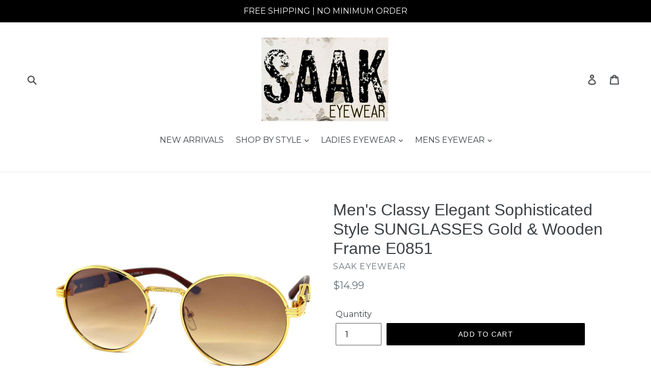

--- FILE ---
content_type: text/html; charset=utf-8
request_url: https://saakeyewear.com/products/copy-of-mens-classic-modern-contemporary-wrap-style-sunglasses-chrome-frame-3522
body_size: 29695
content:
<!doctype html>
<!--[if IE 9]> <html class="ie9 no-js" lang="en"> <![endif]-->
<!--[if (gt IE 9)|!(IE)]><!--> <html class="no-js" lang="en"> <!--<![endif]-->
<head>
  <meta charset="utf-8">
  <meta http-equiv="X-UA-Compatible" content="IE=edge,chrome=1">
  <meta name="viewport" content="width=device-width,initial-scale=1">
  <meta name="theme-color" content="#000000">
  <link rel="canonical" href="https://saakeyewear.com/products/copy-of-mens-classic-modern-contemporary-wrap-style-sunglasses-chrome-frame-3522"><link rel="shortcut icon" href="//saakeyewear.com/cdn/shop/files/IMG_3192_32x32.jpg?v=1613160075" type="image/png"><title>Men&#39;s Classy Elegant Sophisticated Style SUNGLASSES Gold &amp; Wooden Fram
&ndash; SAAK EYEWEAR</title><meta name="description" content="CONDITION:  Brand New MODEL #:  E0851 FRAME COLOR:  Gold Frame with Faux Wooden Temples FRAME MATERIAL:  Precision Crafted High Quality Metal Frame with Plastic Temples FRAME SHAPE:  Oval FRAME TYPE:  Full Rim FRAME EFFECT:  Classy / Elegant / Sophisticated FRAME FEATURES:  Sturdy &amp;amp; Durable LENS COLOR:  Honey Gradi"><!-- /snippets/social-meta-tags.liquid -->




<meta property="og:site_name" content="SAAK EYEWEAR">
<meta property="og:url" content="https://saakeyewear.com/products/copy-of-mens-classic-modern-contemporary-wrap-style-sunglasses-chrome-frame-3522">
<meta property="og:title" content="Men's Classy Elegant Sophisticated Style SUNGLASSES Gold & Wooden Frame E0851">
<meta property="og:type" content="product">
<meta property="og:description" content="CONDITION:  Brand New MODEL #:  E0851 FRAME COLOR:  Gold Frame with Faux Wooden Temples FRAME MATERIAL:  Precision Crafted High Quality Metal Frame with Plastic Temples FRAME SHAPE:  Oval FRAME TYPE:  Full Rim FRAME EFFECT:  Classy / Elegant / Sophisticated FRAME FEATURES:  Sturdy &amp;amp; Durable LENS COLOR:  Honey Gradi">

  <meta property="og:price:amount" content="14.99">
  <meta property="og:price:currency" content="USD">

<meta property="og:image" content="http://saakeyewear.com/cdn/shop/products/Blank2000x2000-2022-08-28T144254.168_1200x1200.jpg?v=1661716297"><meta property="og:image" content="http://saakeyewear.com/cdn/shop/products/IMG_9145_1_1200x1200.jpg?v=1661716297"><meta property="og:image" content="http://saakeyewear.com/cdn/shop/products/IMG_9146_1_1200x1200.jpg?v=1661716297">
<meta property="og:image:secure_url" content="https://saakeyewear.com/cdn/shop/products/Blank2000x2000-2022-08-28T144254.168_1200x1200.jpg?v=1661716297"><meta property="og:image:secure_url" content="https://saakeyewear.com/cdn/shop/products/IMG_9145_1_1200x1200.jpg?v=1661716297"><meta property="og:image:secure_url" content="https://saakeyewear.com/cdn/shop/products/IMG_9146_1_1200x1200.jpg?v=1661716297">


<meta name="twitter:card" content="summary_large_image">
<meta name="twitter:title" content="Men's Classy Elegant Sophisticated Style SUNGLASSES Gold & Wooden Frame E0851">
<meta name="twitter:description" content="CONDITION:  Brand New MODEL #:  E0851 FRAME COLOR:  Gold Frame with Faux Wooden Temples FRAME MATERIAL:  Precision Crafted High Quality Metal Frame with Plastic Temples FRAME SHAPE:  Oval FRAME TYPE:  Full Rim FRAME EFFECT:  Classy / Elegant / Sophisticated FRAME FEATURES:  Sturdy &amp;amp; Durable LENS COLOR:  Honey Gradi">


  <link href="//saakeyewear.com/cdn/shop/t/1/assets/theme.scss.css?v=124669752641816421971674765219" rel="stylesheet" type="text/css" media="all" />
  

  <link href="//fonts.googleapis.com/css?family=Montserrat:400,700" rel="stylesheet" type="text/css" media="all" />




  <script>
    var theme = {
      strings: {
        addToCart: "Add to cart",
        soldOut: "Sold out",
        unavailable: "Unavailable",
        regularPrice: "Regular price",
        sale: "Sale",
        showMore: "Show More",
        showLess: "Show Less",
        addressError: "Error looking up that address",
        addressNoResults: "No results for that address",
        addressQueryLimit: "You have exceeded the Google API usage limit. Consider upgrading to a \u003ca href=\"https:\/\/developers.google.com\/maps\/premium\/usage-limits\"\u003ePremium Plan\u003c\/a\u003e.",
        authError: "There was a problem authenticating your Google Maps account.",
        newWindow: "Opens in a new window.",
        external: "Opens external website.",
        newWindowExternal: "Opens external website in a new window."
      },
      moneyFormat: "${{amount}}"
    }

    document.documentElement.className = document.documentElement.className.replace('no-js', 'js');
  </script>

  <!--[if (lte IE 9) ]><script src="//saakeyewear.com/cdn/shop/t/1/assets/match-media.min.js?v=22265819453975888031526323906" type="text/javascript"></script><![endif]--><!--[if (gt IE 9)|!(IE)]><!--><script src="//saakeyewear.com/cdn/shop/t/1/assets/lazysizes.js?v=68441465964607740661526323906" async="async"></script><!--<![endif]-->
  <!--[if lte IE 9]><script src="//saakeyewear.com/cdn/shop/t/1/assets/lazysizes.min.js?10643"></script><![endif]-->

  <!--[if (gt IE 9)|!(IE)]><!--><script src="//saakeyewear.com/cdn/shop/t/1/assets/vendor.js?v=121857302354663160541526323906" defer="defer"></script><!--<![endif]-->
  <!--[if lte IE 9]><script src="//saakeyewear.com/cdn/shop/t/1/assets/vendor.js?v=121857302354663160541526323906"></script><![endif]-->

  <!--[if (gt IE 9)|!(IE)]><!--><script src="//saakeyewear.com/cdn/shop/t/1/assets/theme.js?v=118245059327117773771527347301" defer="defer"></script><!--<![endif]-->
  <!--[if lte IE 9]><script src="//saakeyewear.com/cdn/shop/t/1/assets/theme.js?v=118245059327117773771527347301"></script><![endif]-->

  <script>window.performance && window.performance.mark && window.performance.mark('shopify.content_for_header.start');</script><meta name="google-site-verification" content="8XJy1Pr6p0wbX4G_KVqFMXYudUMadTv_qZT2-iuzlZ8">
<meta id="shopify-digital-wallet" name="shopify-digital-wallet" content="/7687438393/digital_wallets/dialog">
<meta name="shopify-checkout-api-token" content="2bc0c040f66dbef75c9d7a7eb83d539b">
<meta id="in-context-paypal-metadata" data-shop-id="7687438393" data-venmo-supported="false" data-environment="production" data-locale="en_US" data-paypal-v4="true" data-currency="USD">
<link rel="alternate" type="application/json+oembed" href="https://saakeyewear.com/products/copy-of-mens-classic-modern-contemporary-wrap-style-sunglasses-chrome-frame-3522.oembed">
<script async="async" src="/checkouts/internal/preloads.js?locale=en-US"></script>
<link rel="preconnect" href="https://shop.app" crossorigin="anonymous">
<script async="async" src="https://shop.app/checkouts/internal/preloads.js?locale=en-US&shop_id=7687438393" crossorigin="anonymous"></script>
<script id="apple-pay-shop-capabilities" type="application/json">{"shopId":7687438393,"countryCode":"US","currencyCode":"USD","merchantCapabilities":["supports3DS"],"merchantId":"gid:\/\/shopify\/Shop\/7687438393","merchantName":"SAAK EYEWEAR","requiredBillingContactFields":["postalAddress","email"],"requiredShippingContactFields":["postalAddress","email"],"shippingType":"shipping","supportedNetworks":["visa","masterCard","amex","discover","elo","jcb"],"total":{"type":"pending","label":"SAAK EYEWEAR","amount":"1.00"},"shopifyPaymentsEnabled":true,"supportsSubscriptions":true}</script>
<script id="shopify-features" type="application/json">{"accessToken":"2bc0c040f66dbef75c9d7a7eb83d539b","betas":["rich-media-storefront-analytics"],"domain":"saakeyewear.com","predictiveSearch":true,"shopId":7687438393,"locale":"en"}</script>
<script>var Shopify = Shopify || {};
Shopify.shop = "saak-eyewear.myshopify.com";
Shopify.locale = "en";
Shopify.currency = {"active":"USD","rate":"1.0"};
Shopify.country = "US";
Shopify.theme = {"name":"Debut","id":18044190777,"schema_name":"Debut","schema_version":"3.1.2","theme_store_id":796,"role":"main"};
Shopify.theme.handle = "null";
Shopify.theme.style = {"id":null,"handle":null};
Shopify.cdnHost = "saakeyewear.com/cdn";
Shopify.routes = Shopify.routes || {};
Shopify.routes.root = "/";</script>
<script type="module">!function(o){(o.Shopify=o.Shopify||{}).modules=!0}(window);</script>
<script>!function(o){function n(){var o=[];function n(){o.push(Array.prototype.slice.apply(arguments))}return n.q=o,n}var t=o.Shopify=o.Shopify||{};t.loadFeatures=n(),t.autoloadFeatures=n()}(window);</script>
<script>
  window.ShopifyPay = window.ShopifyPay || {};
  window.ShopifyPay.apiHost = "shop.app\/pay";
  window.ShopifyPay.redirectState = null;
</script>
<script id="shop-js-analytics" type="application/json">{"pageType":"product"}</script>
<script defer="defer" async type="module" src="//saakeyewear.com/cdn/shopifycloud/shop-js/modules/v2/client.init-shop-cart-sync_D0dqhulL.en.esm.js"></script>
<script defer="defer" async type="module" src="//saakeyewear.com/cdn/shopifycloud/shop-js/modules/v2/chunk.common_CpVO7qML.esm.js"></script>
<script type="module">
  await import("//saakeyewear.com/cdn/shopifycloud/shop-js/modules/v2/client.init-shop-cart-sync_D0dqhulL.en.esm.js");
await import("//saakeyewear.com/cdn/shopifycloud/shop-js/modules/v2/chunk.common_CpVO7qML.esm.js");

  window.Shopify.SignInWithShop?.initShopCartSync?.({"fedCMEnabled":true,"windoidEnabled":true});

</script>
<script>
  window.Shopify = window.Shopify || {};
  if (!window.Shopify.featureAssets) window.Shopify.featureAssets = {};
  window.Shopify.featureAssets['shop-js'] = {"shop-cart-sync":["modules/v2/client.shop-cart-sync_D9bwt38V.en.esm.js","modules/v2/chunk.common_CpVO7qML.esm.js"],"init-fed-cm":["modules/v2/client.init-fed-cm_BJ8NPuHe.en.esm.js","modules/v2/chunk.common_CpVO7qML.esm.js"],"init-shop-email-lookup-coordinator":["modules/v2/client.init-shop-email-lookup-coordinator_pVrP2-kG.en.esm.js","modules/v2/chunk.common_CpVO7qML.esm.js"],"shop-cash-offers":["modules/v2/client.shop-cash-offers_CNh7FWN-.en.esm.js","modules/v2/chunk.common_CpVO7qML.esm.js","modules/v2/chunk.modal_DKF6x0Jh.esm.js"],"init-shop-cart-sync":["modules/v2/client.init-shop-cart-sync_D0dqhulL.en.esm.js","modules/v2/chunk.common_CpVO7qML.esm.js"],"init-windoid":["modules/v2/client.init-windoid_DaoAelzT.en.esm.js","modules/v2/chunk.common_CpVO7qML.esm.js"],"shop-toast-manager":["modules/v2/client.shop-toast-manager_1DND8Tac.en.esm.js","modules/v2/chunk.common_CpVO7qML.esm.js"],"pay-button":["modules/v2/client.pay-button_CFeQi1r6.en.esm.js","modules/v2/chunk.common_CpVO7qML.esm.js"],"shop-button":["modules/v2/client.shop-button_Ca94MDdQ.en.esm.js","modules/v2/chunk.common_CpVO7qML.esm.js"],"shop-login-button":["modules/v2/client.shop-login-button_DPYNfp1Z.en.esm.js","modules/v2/chunk.common_CpVO7qML.esm.js","modules/v2/chunk.modal_DKF6x0Jh.esm.js"],"avatar":["modules/v2/client.avatar_BTnouDA3.en.esm.js"],"shop-follow-button":["modules/v2/client.shop-follow-button_BMKh4nJE.en.esm.js","modules/v2/chunk.common_CpVO7qML.esm.js","modules/v2/chunk.modal_DKF6x0Jh.esm.js"],"init-customer-accounts-sign-up":["modules/v2/client.init-customer-accounts-sign-up_CJXi5kRN.en.esm.js","modules/v2/client.shop-login-button_DPYNfp1Z.en.esm.js","modules/v2/chunk.common_CpVO7qML.esm.js","modules/v2/chunk.modal_DKF6x0Jh.esm.js"],"init-shop-for-new-customer-accounts":["modules/v2/client.init-shop-for-new-customer-accounts_BoBxkgWu.en.esm.js","modules/v2/client.shop-login-button_DPYNfp1Z.en.esm.js","modules/v2/chunk.common_CpVO7qML.esm.js","modules/v2/chunk.modal_DKF6x0Jh.esm.js"],"init-customer-accounts":["modules/v2/client.init-customer-accounts_DCuDTzpR.en.esm.js","modules/v2/client.shop-login-button_DPYNfp1Z.en.esm.js","modules/v2/chunk.common_CpVO7qML.esm.js","modules/v2/chunk.modal_DKF6x0Jh.esm.js"],"checkout-modal":["modules/v2/client.checkout-modal_U_3e4VxF.en.esm.js","modules/v2/chunk.common_CpVO7qML.esm.js","modules/v2/chunk.modal_DKF6x0Jh.esm.js"],"lead-capture":["modules/v2/client.lead-capture_DEgn0Z8u.en.esm.js","modules/v2/chunk.common_CpVO7qML.esm.js","modules/v2/chunk.modal_DKF6x0Jh.esm.js"],"shop-login":["modules/v2/client.shop-login_CoM5QKZ_.en.esm.js","modules/v2/chunk.common_CpVO7qML.esm.js","modules/v2/chunk.modal_DKF6x0Jh.esm.js"],"payment-terms":["modules/v2/client.payment-terms_BmrqWn8r.en.esm.js","modules/v2/chunk.common_CpVO7qML.esm.js","modules/v2/chunk.modal_DKF6x0Jh.esm.js"]};
</script>
<script id="__st">var __st={"a":7687438393,"offset":-21600,"reqid":"9f5480f1-d434-4c14-b558-96fa8000da9a-1765110505","pageurl":"saakeyewear.com\/products\/copy-of-mens-classic-modern-contemporary-wrap-style-sunglasses-chrome-frame-3522","u":"a8d687851ae8","p":"product","rtyp":"product","rid":7474299207865};</script>
<script>window.ShopifyPaypalV4VisibilityTracking = true;</script>
<script id="captcha-bootstrap">!function(){'use strict';const t='contact',e='account',n='new_comment',o=[[t,t],['blogs',n],['comments',n],[t,'customer']],c=[[e,'customer_login'],[e,'guest_login'],[e,'recover_customer_password'],[e,'create_customer']],r=t=>t.map((([t,e])=>`form[action*='/${t}']:not([data-nocaptcha='true']) input[name='form_type'][value='${e}']`)).join(','),a=t=>()=>t?[...document.querySelectorAll(t)].map((t=>t.form)):[];function s(){const t=[...o],e=r(t);return a(e)}const i='password',u='form_key',d=['recaptcha-v3-token','g-recaptcha-response','h-captcha-response',i],f=()=>{try{return window.sessionStorage}catch{return}},m='__shopify_v',_=t=>t.elements[u];function p(t,e,n=!1){try{const o=window.sessionStorage,c=JSON.parse(o.getItem(e)),{data:r}=function(t){const{data:e,action:n}=t;return t[m]||n?{data:e,action:n}:{data:t,action:n}}(c);for(const[e,n]of Object.entries(r))t.elements[e]&&(t.elements[e].value=n);n&&o.removeItem(e)}catch(o){console.error('form repopulation failed',{error:o})}}const l='form_type',E='cptcha';function T(t){t.dataset[E]=!0}const w=window,h=w.document,L='Shopify',v='ce_forms',y='captcha';let A=!1;((t,e)=>{const n=(g='f06e6c50-85a8-45c8-87d0-21a2b65856fe',I='https://cdn.shopify.com/shopifycloud/storefront-forms-hcaptcha/ce_storefront_forms_captcha_hcaptcha.v1.5.2.iife.js',D={infoText:'Protected by hCaptcha',privacyText:'Privacy',termsText:'Terms'},(t,e,n)=>{const o=w[L][v],c=o.bindForm;if(c)return c(t,g,e,D).then(n);var r;o.q.push([[t,g,e,D],n]),r=I,A||(h.body.append(Object.assign(h.createElement('script'),{id:'captcha-provider',async:!0,src:r})),A=!0)});var g,I,D;w[L]=w[L]||{},w[L][v]=w[L][v]||{},w[L][v].q=[],w[L][y]=w[L][y]||{},w[L][y].protect=function(t,e){n(t,void 0,e),T(t)},Object.freeze(w[L][y]),function(t,e,n,w,h,L){const[v,y,A,g]=function(t,e,n){const i=e?o:[],u=t?c:[],d=[...i,...u],f=r(d),m=r(i),_=r(d.filter((([t,e])=>n.includes(e))));return[a(f),a(m),a(_),s()]}(w,h,L),I=t=>{const e=t.target;return e instanceof HTMLFormElement?e:e&&e.form},D=t=>v().includes(t);t.addEventListener('submit',(t=>{const e=I(t);if(!e)return;const n=D(e)&&!e.dataset.hcaptchaBound&&!e.dataset.recaptchaBound,o=_(e),c=g().includes(e)&&(!o||!o.value);(n||c)&&t.preventDefault(),c&&!n&&(function(t){try{if(!f())return;!function(t){const e=f();if(!e)return;const n=_(t);if(!n)return;const o=n.value;o&&e.removeItem(o)}(t);const e=Array.from(Array(32),(()=>Math.random().toString(36)[2])).join('');!function(t,e){_(t)||t.append(Object.assign(document.createElement('input'),{type:'hidden',name:u})),t.elements[u].value=e}(t,e),function(t,e){const n=f();if(!n)return;const o=[...t.querySelectorAll(`input[type='${i}']`)].map((({name:t})=>t)),c=[...d,...o],r={};for(const[a,s]of new FormData(t).entries())c.includes(a)||(r[a]=s);n.setItem(e,JSON.stringify({[m]:1,action:t.action,data:r}))}(t,e)}catch(e){console.error('failed to persist form',e)}}(e),e.submit())}));const S=(t,e)=>{t&&!t.dataset[E]&&(n(t,e.some((e=>e===t))),T(t))};for(const o of['focusin','change'])t.addEventListener(o,(t=>{const e=I(t);D(e)&&S(e,y())}));const B=e.get('form_key'),M=e.get(l),P=B&&M;t.addEventListener('DOMContentLoaded',(()=>{const t=y();if(P)for(const e of t)e.elements[l].value===M&&p(e,B);[...new Set([...A(),...v().filter((t=>'true'===t.dataset.shopifyCaptcha))])].forEach((e=>S(e,t)))}))}(h,new URLSearchParams(w.location.search),n,t,e,['guest_login'])})(!0,!0)}();</script>
<script integrity="sha256-52AcMU7V7pcBOXWImdc/TAGTFKeNjmkeM1Pvks/DTgc=" data-source-attribution="shopify.loadfeatures" defer="defer" src="//saakeyewear.com/cdn/shopifycloud/storefront/assets/storefront/load_feature-81c60534.js" crossorigin="anonymous"></script>
<script crossorigin="anonymous" defer="defer" src="//saakeyewear.com/cdn/shopifycloud/storefront/assets/shopify_pay/storefront-65b4c6d7.js?v=20250812"></script>
<script data-source-attribution="shopify.dynamic_checkout.dynamic.init">var Shopify=Shopify||{};Shopify.PaymentButton=Shopify.PaymentButton||{isStorefrontPortableWallets:!0,init:function(){window.Shopify.PaymentButton.init=function(){};var t=document.createElement("script");t.src="https://saakeyewear.com/cdn/shopifycloud/portable-wallets/latest/portable-wallets.en.js",t.type="module",document.head.appendChild(t)}};
</script>
<script data-source-attribution="shopify.dynamic_checkout.buyer_consent">
  function portableWalletsHideBuyerConsent(e){var t=document.getElementById("shopify-buyer-consent"),n=document.getElementById("shopify-subscription-policy-button");t&&n&&(t.classList.add("hidden"),t.setAttribute("aria-hidden","true"),n.removeEventListener("click",e))}function portableWalletsShowBuyerConsent(e){var t=document.getElementById("shopify-buyer-consent"),n=document.getElementById("shopify-subscription-policy-button");t&&n&&(t.classList.remove("hidden"),t.removeAttribute("aria-hidden"),n.addEventListener("click",e))}window.Shopify?.PaymentButton&&(window.Shopify.PaymentButton.hideBuyerConsent=portableWalletsHideBuyerConsent,window.Shopify.PaymentButton.showBuyerConsent=portableWalletsShowBuyerConsent);
</script>
<script data-source-attribution="shopify.dynamic_checkout.cart.bootstrap">document.addEventListener("DOMContentLoaded",(function(){function t(){return document.querySelector("shopify-accelerated-checkout-cart, shopify-accelerated-checkout")}if(t())Shopify.PaymentButton.init();else{new MutationObserver((function(e,n){t()&&(Shopify.PaymentButton.init(),n.disconnect())})).observe(document.body,{childList:!0,subtree:!0})}}));
</script>
<link id="shopify-accelerated-checkout-styles" rel="stylesheet" media="screen" href="https://saakeyewear.com/cdn/shopifycloud/portable-wallets/latest/accelerated-checkout-backwards-compat.css" crossorigin="anonymous">
<style id="shopify-accelerated-checkout-cart">
        #shopify-buyer-consent {
  margin-top: 1em;
  display: inline-block;
  width: 100%;
}

#shopify-buyer-consent.hidden {
  display: none;
}

#shopify-subscription-policy-button {
  background: none;
  border: none;
  padding: 0;
  text-decoration: underline;
  font-size: inherit;
  cursor: pointer;
}

#shopify-subscription-policy-button::before {
  box-shadow: none;
}

      </style>

<script>window.performance && window.performance.mark && window.performance.mark('shopify.content_for_header.end');</script>
<link href="https://monorail-edge.shopifysvc.com" rel="dns-prefetch">
<script>(function(){if ("sendBeacon" in navigator && "performance" in window) {try {var session_token_from_headers = performance.getEntriesByType('navigation')[0].serverTiming.find(x => x.name == '_s').description;} catch {var session_token_from_headers = undefined;}var session_cookie_matches = document.cookie.match(/_shopify_s=([^;]*)/);var session_token_from_cookie = session_cookie_matches && session_cookie_matches.length === 2 ? session_cookie_matches[1] : "";var session_token = session_token_from_headers || session_token_from_cookie || "";function handle_abandonment_event(e) {var entries = performance.getEntries().filter(function(entry) {return /monorail-edge.shopifysvc.com/.test(entry.name);});if (!window.abandonment_tracked && entries.length === 0) {window.abandonment_tracked = true;var currentMs = Date.now();var navigation_start = performance.timing.navigationStart;var payload = {shop_id: 7687438393,url: window.location.href,navigation_start,duration: currentMs - navigation_start,session_token,page_type: "product"};window.navigator.sendBeacon("https://monorail-edge.shopifysvc.com/v1/produce", JSON.stringify({schema_id: "online_store_buyer_site_abandonment/1.1",payload: payload,metadata: {event_created_at_ms: currentMs,event_sent_at_ms: currentMs}}));}}window.addEventListener('pagehide', handle_abandonment_event);}}());</script>
<script id="web-pixels-manager-setup">(function e(e,d,r,n,o){if(void 0===o&&(o={}),!Boolean(null===(a=null===(i=window.Shopify)||void 0===i?void 0:i.analytics)||void 0===a?void 0:a.replayQueue)){var i,a;window.Shopify=window.Shopify||{};var t=window.Shopify;t.analytics=t.analytics||{};var s=t.analytics;s.replayQueue=[],s.publish=function(e,d,r){return s.replayQueue.push([e,d,r]),!0};try{self.performance.mark("wpm:start")}catch(e){}var l=function(){var e={modern:/Edge?\/(1{2}[4-9]|1[2-9]\d|[2-9]\d{2}|\d{4,})\.\d+(\.\d+|)|Firefox\/(1{2}[4-9]|1[2-9]\d|[2-9]\d{2}|\d{4,})\.\d+(\.\d+|)|Chrom(ium|e)\/(9{2}|\d{3,})\.\d+(\.\d+|)|(Maci|X1{2}).+ Version\/(15\.\d+|(1[6-9]|[2-9]\d|\d{3,})\.\d+)([,.]\d+|)( \(\w+\)|)( Mobile\/\w+|) Safari\/|Chrome.+OPR\/(9{2}|\d{3,})\.\d+\.\d+|(CPU[ +]OS|iPhone[ +]OS|CPU[ +]iPhone|CPU IPhone OS|CPU iPad OS)[ +]+(15[._]\d+|(1[6-9]|[2-9]\d|\d{3,})[._]\d+)([._]\d+|)|Android:?[ /-](13[3-9]|1[4-9]\d|[2-9]\d{2}|\d{4,})(\.\d+|)(\.\d+|)|Android.+Firefox\/(13[5-9]|1[4-9]\d|[2-9]\d{2}|\d{4,})\.\d+(\.\d+|)|Android.+Chrom(ium|e)\/(13[3-9]|1[4-9]\d|[2-9]\d{2}|\d{4,})\.\d+(\.\d+|)|SamsungBrowser\/([2-9]\d|\d{3,})\.\d+/,legacy:/Edge?\/(1[6-9]|[2-9]\d|\d{3,})\.\d+(\.\d+|)|Firefox\/(5[4-9]|[6-9]\d|\d{3,})\.\d+(\.\d+|)|Chrom(ium|e)\/(5[1-9]|[6-9]\d|\d{3,})\.\d+(\.\d+|)([\d.]+$|.*Safari\/(?![\d.]+ Edge\/[\d.]+$))|(Maci|X1{2}).+ Version\/(10\.\d+|(1[1-9]|[2-9]\d|\d{3,})\.\d+)([,.]\d+|)( \(\w+\)|)( Mobile\/\w+|) Safari\/|Chrome.+OPR\/(3[89]|[4-9]\d|\d{3,})\.\d+\.\d+|(CPU[ +]OS|iPhone[ +]OS|CPU[ +]iPhone|CPU IPhone OS|CPU iPad OS)[ +]+(10[._]\d+|(1[1-9]|[2-9]\d|\d{3,})[._]\d+)([._]\d+|)|Android:?[ /-](13[3-9]|1[4-9]\d|[2-9]\d{2}|\d{4,})(\.\d+|)(\.\d+|)|Mobile Safari.+OPR\/([89]\d|\d{3,})\.\d+\.\d+|Android.+Firefox\/(13[5-9]|1[4-9]\d|[2-9]\d{2}|\d{4,})\.\d+(\.\d+|)|Android.+Chrom(ium|e)\/(13[3-9]|1[4-9]\d|[2-9]\d{2}|\d{4,})\.\d+(\.\d+|)|Android.+(UC? ?Browser|UCWEB|U3)[ /]?(15\.([5-9]|\d{2,})|(1[6-9]|[2-9]\d|\d{3,})\.\d+)\.\d+|SamsungBrowser\/(5\.\d+|([6-9]|\d{2,})\.\d+)|Android.+MQ{2}Browser\/(14(\.(9|\d{2,})|)|(1[5-9]|[2-9]\d|\d{3,})(\.\d+|))(\.\d+|)|K[Aa][Ii]OS\/(3\.\d+|([4-9]|\d{2,})\.\d+)(\.\d+|)/},d=e.modern,r=e.legacy,n=navigator.userAgent;return n.match(d)?"modern":n.match(r)?"legacy":"unknown"}(),u="modern"===l?"modern":"legacy",c=(null!=n?n:{modern:"",legacy:""})[u],f=function(e){return[e.baseUrl,"/wpm","/b",e.hashVersion,"modern"===e.buildTarget?"m":"l",".js"].join("")}({baseUrl:d,hashVersion:r,buildTarget:u}),m=function(e){var d=e.version,r=e.bundleTarget,n=e.surface,o=e.pageUrl,i=e.monorailEndpoint;return{emit:function(e){var a=e.status,t=e.errorMsg,s=(new Date).getTime(),l=JSON.stringify({metadata:{event_sent_at_ms:s},events:[{schema_id:"web_pixels_manager_load/3.1",payload:{version:d,bundle_target:r,page_url:o,status:a,surface:n,error_msg:t},metadata:{event_created_at_ms:s}}]});if(!i)return console&&console.warn&&console.warn("[Web Pixels Manager] No Monorail endpoint provided, skipping logging."),!1;try{return self.navigator.sendBeacon.bind(self.navigator)(i,l)}catch(e){}var u=new XMLHttpRequest;try{return u.open("POST",i,!0),u.setRequestHeader("Content-Type","text/plain"),u.send(l),!0}catch(e){return console&&console.warn&&console.warn("[Web Pixels Manager] Got an unhandled error while logging to Monorail."),!1}}}}({version:r,bundleTarget:l,surface:e.surface,pageUrl:self.location.href,monorailEndpoint:e.monorailEndpoint});try{o.browserTarget=l,function(e){var d=e.src,r=e.async,n=void 0===r||r,o=e.onload,i=e.onerror,a=e.sri,t=e.scriptDataAttributes,s=void 0===t?{}:t,l=document.createElement("script"),u=document.querySelector("head"),c=document.querySelector("body");if(l.async=n,l.src=d,a&&(l.integrity=a,l.crossOrigin="anonymous"),s)for(var f in s)if(Object.prototype.hasOwnProperty.call(s,f))try{l.dataset[f]=s[f]}catch(e){}if(o&&l.addEventListener("load",o),i&&l.addEventListener("error",i),u)u.appendChild(l);else{if(!c)throw new Error("Did not find a head or body element to append the script");c.appendChild(l)}}({src:f,async:!0,onload:function(){if(!function(){var e,d;return Boolean(null===(d=null===(e=window.Shopify)||void 0===e?void 0:e.analytics)||void 0===d?void 0:d.initialized)}()){var d=window.webPixelsManager.init(e)||void 0;if(d){var r=window.Shopify.analytics;r.replayQueue.forEach((function(e){var r=e[0],n=e[1],o=e[2];d.publishCustomEvent(r,n,o)})),r.replayQueue=[],r.publish=d.publishCustomEvent,r.visitor=d.visitor,r.initialized=!0}}},onerror:function(){return m.emit({status:"failed",errorMsg:"".concat(f," has failed to load")})},sri:function(e){var d=/^sha384-[A-Za-z0-9+/=]+$/;return"string"==typeof e&&d.test(e)}(c)?c:"",scriptDataAttributes:o}),m.emit({status:"loading"})}catch(e){m.emit({status:"failed",errorMsg:(null==e?void 0:e.message)||"Unknown error"})}}})({shopId: 7687438393,storefrontBaseUrl: "https://saakeyewear.com",extensionsBaseUrl: "https://extensions.shopifycdn.com/cdn/shopifycloud/web-pixels-manager",monorailEndpoint: "https://monorail-edge.shopifysvc.com/unstable/produce_batch",surface: "storefront-renderer",enabledBetaFlags: ["2dca8a86"],webPixelsConfigList: [{"id":"shopify-app-pixel","configuration":"{}","eventPayloadVersion":"v1","runtimeContext":"STRICT","scriptVersion":"0450","apiClientId":"shopify-pixel","type":"APP","privacyPurposes":["ANALYTICS","MARKETING"]},{"id":"shopify-custom-pixel","eventPayloadVersion":"v1","runtimeContext":"LAX","scriptVersion":"0450","apiClientId":"shopify-pixel","type":"CUSTOM","privacyPurposes":["ANALYTICS","MARKETING"]}],isMerchantRequest: false,initData: {"shop":{"name":"SAAK EYEWEAR","paymentSettings":{"currencyCode":"USD"},"myshopifyDomain":"saak-eyewear.myshopify.com","countryCode":"US","storefrontUrl":"https:\/\/saakeyewear.com"},"customer":null,"cart":null,"checkout":null,"productVariants":[{"price":{"amount":14.99,"currencyCode":"USD"},"product":{"title":"Men's Classy Elegant Sophisticated Style SUNGLASSES Gold \u0026 Wooden Frame E0851","vendor":"SAAK EYEWEAR","id":"7474299207865","untranslatedTitle":"Men's Classy Elegant Sophisticated Style SUNGLASSES Gold \u0026 Wooden Frame E0851","url":"\/products\/copy-of-mens-classic-modern-contemporary-wrap-style-sunglasses-chrome-frame-3522","type":"FASHION SUNGLASSES"},"id":"42752109281465","image":{"src":"\/\/saakeyewear.com\/cdn\/shop\/products\/Blank2000x2000-2022-08-28T144254.168.jpg?v=1661716297"},"sku":"","title":"Default Title","untranslatedTitle":"Default Title"}],"purchasingCompany":null},},"https://saakeyewear.com/cdn","ae1676cfwd2530674p4253c800m34e853cb",{"modern":"","legacy":""},{"shopId":"7687438393","storefrontBaseUrl":"https:\/\/saakeyewear.com","extensionBaseUrl":"https:\/\/extensions.shopifycdn.com\/cdn\/shopifycloud\/web-pixels-manager","surface":"storefront-renderer","enabledBetaFlags":"[\"2dca8a86\"]","isMerchantRequest":"false","hashVersion":"ae1676cfwd2530674p4253c800m34e853cb","publish":"custom","events":"[[\"page_viewed\",{}],[\"product_viewed\",{\"productVariant\":{\"price\":{\"amount\":14.99,\"currencyCode\":\"USD\"},\"product\":{\"title\":\"Men's Classy Elegant Sophisticated Style SUNGLASSES Gold \u0026 Wooden Frame E0851\",\"vendor\":\"SAAK EYEWEAR\",\"id\":\"7474299207865\",\"untranslatedTitle\":\"Men's Classy Elegant Sophisticated Style SUNGLASSES Gold \u0026 Wooden Frame E0851\",\"url\":\"\/products\/copy-of-mens-classic-modern-contemporary-wrap-style-sunglasses-chrome-frame-3522\",\"type\":\"FASHION SUNGLASSES\"},\"id\":\"42752109281465\",\"image\":{\"src\":\"\/\/saakeyewear.com\/cdn\/shop\/products\/Blank2000x2000-2022-08-28T144254.168.jpg?v=1661716297\"},\"sku\":\"\",\"title\":\"Default Title\",\"untranslatedTitle\":\"Default Title\"}}]]"});</script><script>
  window.ShopifyAnalytics = window.ShopifyAnalytics || {};
  window.ShopifyAnalytics.meta = window.ShopifyAnalytics.meta || {};
  window.ShopifyAnalytics.meta.currency = 'USD';
  var meta = {"product":{"id":7474299207865,"gid":"gid:\/\/shopify\/Product\/7474299207865","vendor":"SAAK EYEWEAR","type":"FASHION SUNGLASSES","variants":[{"id":42752109281465,"price":1499,"name":"Men's Classy Elegant Sophisticated Style SUNGLASSES Gold \u0026 Wooden Frame E0851","public_title":null,"sku":""}],"remote":false},"page":{"pageType":"product","resourceType":"product","resourceId":7474299207865}};
  for (var attr in meta) {
    window.ShopifyAnalytics.meta[attr] = meta[attr];
  }
</script>
<script class="analytics">
  (function () {
    var customDocumentWrite = function(content) {
      var jquery = null;

      if (window.jQuery) {
        jquery = window.jQuery;
      } else if (window.Checkout && window.Checkout.$) {
        jquery = window.Checkout.$;
      }

      if (jquery) {
        jquery('body').append(content);
      }
    };

    var hasLoggedConversion = function(token) {
      if (token) {
        return document.cookie.indexOf('loggedConversion=' + token) !== -1;
      }
      return false;
    }

    var setCookieIfConversion = function(token) {
      if (token) {
        var twoMonthsFromNow = new Date(Date.now());
        twoMonthsFromNow.setMonth(twoMonthsFromNow.getMonth() + 2);

        document.cookie = 'loggedConversion=' + token + '; expires=' + twoMonthsFromNow;
      }
    }

    var trekkie = window.ShopifyAnalytics.lib = window.trekkie = window.trekkie || [];
    if (trekkie.integrations) {
      return;
    }
    trekkie.methods = [
      'identify',
      'page',
      'ready',
      'track',
      'trackForm',
      'trackLink'
    ];
    trekkie.factory = function(method) {
      return function() {
        var args = Array.prototype.slice.call(arguments);
        args.unshift(method);
        trekkie.push(args);
        return trekkie;
      };
    };
    for (var i = 0; i < trekkie.methods.length; i++) {
      var key = trekkie.methods[i];
      trekkie[key] = trekkie.factory(key);
    }
    trekkie.load = function(config) {
      trekkie.config = config || {};
      trekkie.config.initialDocumentCookie = document.cookie;
      var first = document.getElementsByTagName('script')[0];
      var script = document.createElement('script');
      script.type = 'text/javascript';
      script.onerror = function(e) {
        var scriptFallback = document.createElement('script');
        scriptFallback.type = 'text/javascript';
        scriptFallback.onerror = function(error) {
                var Monorail = {
      produce: function produce(monorailDomain, schemaId, payload) {
        var currentMs = new Date().getTime();
        var event = {
          schema_id: schemaId,
          payload: payload,
          metadata: {
            event_created_at_ms: currentMs,
            event_sent_at_ms: currentMs
          }
        };
        return Monorail.sendRequest("https://" + monorailDomain + "/v1/produce", JSON.stringify(event));
      },
      sendRequest: function sendRequest(endpointUrl, payload) {
        // Try the sendBeacon API
        if (window && window.navigator && typeof window.navigator.sendBeacon === 'function' && typeof window.Blob === 'function' && !Monorail.isIos12()) {
          var blobData = new window.Blob([payload], {
            type: 'text/plain'
          });

          if (window.navigator.sendBeacon(endpointUrl, blobData)) {
            return true;
          } // sendBeacon was not successful

        } // XHR beacon

        var xhr = new XMLHttpRequest();

        try {
          xhr.open('POST', endpointUrl);
          xhr.setRequestHeader('Content-Type', 'text/plain');
          xhr.send(payload);
        } catch (e) {
          console.log(e);
        }

        return false;
      },
      isIos12: function isIos12() {
        return window.navigator.userAgent.lastIndexOf('iPhone; CPU iPhone OS 12_') !== -1 || window.navigator.userAgent.lastIndexOf('iPad; CPU OS 12_') !== -1;
      }
    };
    Monorail.produce('monorail-edge.shopifysvc.com',
      'trekkie_storefront_load_errors/1.1',
      {shop_id: 7687438393,
      theme_id: 18044190777,
      app_name: "storefront",
      context_url: window.location.href,
      source_url: "//saakeyewear.com/cdn/s/trekkie.storefront.94e7babdf2ec3663c2b14be7d5a3b25b9303ebb0.min.js"});

        };
        scriptFallback.async = true;
        scriptFallback.src = '//saakeyewear.com/cdn/s/trekkie.storefront.94e7babdf2ec3663c2b14be7d5a3b25b9303ebb0.min.js';
        first.parentNode.insertBefore(scriptFallback, first);
      };
      script.async = true;
      script.src = '//saakeyewear.com/cdn/s/trekkie.storefront.94e7babdf2ec3663c2b14be7d5a3b25b9303ebb0.min.js';
      first.parentNode.insertBefore(script, first);
    };
    trekkie.load(
      {"Trekkie":{"appName":"storefront","development":false,"defaultAttributes":{"shopId":7687438393,"isMerchantRequest":null,"themeId":18044190777,"themeCityHash":"15869574046023594899","contentLanguage":"en","currency":"USD","eventMetadataId":"779c76d4-fde1-4dfa-b6f5-0757e833bec7"},"isServerSideCookieWritingEnabled":true,"monorailRegion":"shop_domain","enabledBetaFlags":["f0df213a"]},"Session Attribution":{},"S2S":{"facebookCapiEnabled":false,"source":"trekkie-storefront-renderer","apiClientId":580111}}
    );

    var loaded = false;
    trekkie.ready(function() {
      if (loaded) return;
      loaded = true;

      window.ShopifyAnalytics.lib = window.trekkie;

      var originalDocumentWrite = document.write;
      document.write = customDocumentWrite;
      try { window.ShopifyAnalytics.merchantGoogleAnalytics.call(this); } catch(error) {};
      document.write = originalDocumentWrite;

      window.ShopifyAnalytics.lib.page(null,{"pageType":"product","resourceType":"product","resourceId":7474299207865,"shopifyEmitted":true});

      var match = window.location.pathname.match(/checkouts\/(.+)\/(thank_you|post_purchase)/)
      var token = match? match[1]: undefined;
      if (!hasLoggedConversion(token)) {
        setCookieIfConversion(token);
        window.ShopifyAnalytics.lib.track("Viewed Product",{"currency":"USD","variantId":42752109281465,"productId":7474299207865,"productGid":"gid:\/\/shopify\/Product\/7474299207865","name":"Men's Classy Elegant Sophisticated Style SUNGLASSES Gold \u0026 Wooden Frame E0851","price":"14.99","sku":"","brand":"SAAK EYEWEAR","variant":null,"category":"FASHION SUNGLASSES","nonInteraction":true,"remote":false},undefined,undefined,{"shopifyEmitted":true});
      window.ShopifyAnalytics.lib.track("monorail:\/\/trekkie_storefront_viewed_product\/1.1",{"currency":"USD","variantId":42752109281465,"productId":7474299207865,"productGid":"gid:\/\/shopify\/Product\/7474299207865","name":"Men's Classy Elegant Sophisticated Style SUNGLASSES Gold \u0026 Wooden Frame E0851","price":"14.99","sku":"","brand":"SAAK EYEWEAR","variant":null,"category":"FASHION SUNGLASSES","nonInteraction":true,"remote":false,"referer":"https:\/\/saakeyewear.com\/products\/copy-of-mens-classic-modern-contemporary-wrap-style-sunglasses-chrome-frame-3522"});
      }
    });


        var eventsListenerScript = document.createElement('script');
        eventsListenerScript.async = true;
        eventsListenerScript.src = "//saakeyewear.com/cdn/shopifycloud/storefront/assets/shop_events_listener-3da45d37.js";
        document.getElementsByTagName('head')[0].appendChild(eventsListenerScript);

})();</script>
<script
  defer
  src="https://saakeyewear.com/cdn/shopifycloud/perf-kit/shopify-perf-kit-2.1.2.min.js"
  data-application="storefront-renderer"
  data-shop-id="7687438393"
  data-render-region="gcp-us-east1"
  data-page-type="product"
  data-theme-instance-id="18044190777"
  data-theme-name="Debut"
  data-theme-version="3.1.2"
  data-monorail-region="shop_domain"
  data-resource-timing-sampling-rate="10"
  data-shs="true"
  data-shs-beacon="true"
  data-shs-export-with-fetch="true"
  data-shs-logs-sample-rate="1"
></script>
</head>

<body class="template-product">

  <a class="in-page-link visually-hidden skip-link" href="#MainContent">Skip to content</a>

  <div id="SearchDrawer" class="search-bar drawer drawer--top" role="dialog" aria-modal="true" aria-label="Search">
    <div class="search-bar__table">
      <div class="search-bar__table-cell search-bar__form-wrapper">
        <form class="search search-bar__form" action="/search" method="get" role="search">
          <input class="search__input search-bar__input" type="search" name="q" value="" placeholder="Search" aria-label="Search">
          <button class="search-bar__submit search__submit btn--link" type="submit">
            <svg aria-hidden="true" focusable="false" role="presentation" class="icon icon-search" viewBox="0 0 37 40"><path d="M35.6 36l-9.8-9.8c4.1-5.4 3.6-13.2-1.3-18.1-5.4-5.4-14.2-5.4-19.7 0-5.4 5.4-5.4 14.2 0 19.7 2.6 2.6 6.1 4.1 9.8 4.1 3 0 5.9-1 8.3-2.8l9.8 9.8c.4.4.9.6 1.4.6s1-.2 1.4-.6c.9-.9.9-2.1.1-2.9zm-20.9-8.2c-2.6 0-5.1-1-7-2.9-3.9-3.9-3.9-10.1 0-14C9.6 9 12.2 8 14.7 8s5.1 1 7 2.9c3.9 3.9 3.9 10.1 0 14-1.9 1.9-4.4 2.9-7 2.9z"/></svg>
            <span class="icon__fallback-text">Submit</span>
          </button>
        </form>
      </div>
      <div class="search-bar__table-cell text-right">
        <button type="button" class="btn--link search-bar__close js-drawer-close">
          <svg aria-hidden="true" focusable="false" role="presentation" class="icon icon-close" viewBox="0 0 37 40"><path d="M21.3 23l11-11c.8-.8.8-2 0-2.8-.8-.8-2-.8-2.8 0l-11 11-11-11c-.8-.8-2-.8-2.8 0-.8.8-.8 2 0 2.8l11 11-11 11c-.8.8-.8 2 0 2.8.4.4.9.6 1.4.6s1-.2 1.4-.6l11-11 11 11c.4.4.9.6 1.4.6s1-.2 1.4-.6c.8-.8.8-2 0-2.8l-11-11z"/></svg>
          <span class="icon__fallback-text">Close search</span>
        </button>
      </div>
    </div>
  </div>

  <div id="shopify-section-header" class="shopify-section">
  <style>
    
      .site-header__logo-image {
        max-width: 250px;
      }
    

    
  </style>


<div data-section-id="header" data-section-type="header-section">
  
    
      <style>
        .announcement-bar {
          background-color: #000000;
        }

        .announcement-bar--link:hover {
          

          
            
            background-color: #292929;
          
        }

        .announcement-bar__message {
          color: #fff;
        }
      </style>

      
        <div class="announcement-bar">
      

        <p class="announcement-bar__message">FREE SHIPPING | NO MINIMUM ORDER</p>

      
        </div>
      

    
  

  <header class="site-header logo--center" role="banner">
    <div class="grid grid--no-gutters grid--table site-header__mobile-nav">
      
        <div class="grid__item small--hide medium-up--one-third">
          <div class="site-header__search">
            <form action="/search" method="get" class="search-header search" role="search">
  <input class="search-header__input search__input"
    type="search"
    name="q"
    placeholder="Search"
    aria-label="Search">
  <button class="search-header__submit search__submit btn--link" type="submit">
    <svg aria-hidden="true" focusable="false" role="presentation" class="icon icon-search" viewBox="0 0 37 40"><path d="M35.6 36l-9.8-9.8c4.1-5.4 3.6-13.2-1.3-18.1-5.4-5.4-14.2-5.4-19.7 0-5.4 5.4-5.4 14.2 0 19.7 2.6 2.6 6.1 4.1 9.8 4.1 3 0 5.9-1 8.3-2.8l9.8 9.8c.4.4.9.6 1.4.6s1-.2 1.4-.6c.9-.9.9-2.1.1-2.9zm-20.9-8.2c-2.6 0-5.1-1-7-2.9-3.9-3.9-3.9-10.1 0-14C9.6 9 12.2 8 14.7 8s5.1 1 7 2.9c3.9 3.9 3.9 10.1 0 14-1.9 1.9-4.4 2.9-7 2.9z"/></svg>
    <span class="icon__fallback-text">Submit</span>
  </button>
</form>

          </div>
        </div>
      

      

      <div class="grid__item small--one-half medium-up--one-third logo-align--center">
        
        
          <div class="h2 site-header__logo">
        
          
<a href="/" class="site-header__logo-image site-header__logo-image--centered">
              
              <img class="lazyload js"
                   src="//saakeyewear.com/cdn/shop/files/Capture_300x300.JPG?v=1615922571"
                   data-src="//saakeyewear.com/cdn/shop/files/Capture_{width}x.JPG?v=1615922571"
                   data-widths="[180, 360, 540, 720, 900, 1080, 1296, 1512, 1728, 2048]"
                   data-aspectratio="1.5140562248995983"
                   data-sizes="auto"
                   alt="SAAK EYEWEAR"
                   style="max-width: 250px">
              <noscript>
                
                <img src="//saakeyewear.com/cdn/shop/files/Capture_250x.JPG?v=1615922571"
                     srcset="//saakeyewear.com/cdn/shop/files/Capture_250x.JPG?v=1615922571 1x, //saakeyewear.com/cdn/shop/files/Capture_250x@2x.JPG?v=1615922571 2x"
                     alt="SAAK EYEWEAR"
                     style="max-width: 250px;">
              </noscript>
            </a>
          
        
          </div>
        
      </div>

      

      <div class="grid__item small--one-half medium-up--one-third text-right site-header__icons site-header__icons--plus">
        <div class="site-header__icons-wrapper">
          

          <button type="button" class="btn--link site-header__icon site-header__search-toggle js-drawer-open-top medium-up--hide">
            <svg aria-hidden="true" focusable="false" role="presentation" class="icon icon-search" viewBox="0 0 37 40"><path d="M35.6 36l-9.8-9.8c4.1-5.4 3.6-13.2-1.3-18.1-5.4-5.4-14.2-5.4-19.7 0-5.4 5.4-5.4 14.2 0 19.7 2.6 2.6 6.1 4.1 9.8 4.1 3 0 5.9-1 8.3-2.8l9.8 9.8c.4.4.9.6 1.4.6s1-.2 1.4-.6c.9-.9.9-2.1.1-2.9zm-20.9-8.2c-2.6 0-5.1-1-7-2.9-3.9-3.9-3.9-10.1 0-14C9.6 9 12.2 8 14.7 8s5.1 1 7 2.9c3.9 3.9 3.9 10.1 0 14-1.9 1.9-4.4 2.9-7 2.9z"/></svg>
            <span class="icon__fallback-text">Search</span>
          </button>

          
            
              <a href="/account/login" class="site-header__icon site-header__account">
                <svg aria-hidden="true" focusable="false" role="presentation" class="icon icon-login" viewBox="0 0 28.33 37.68"><path d="M14.17 14.9a7.45 7.45 0 1 0-7.5-7.45 7.46 7.46 0 0 0 7.5 7.45zm0-10.91a3.45 3.45 0 1 1-3.5 3.46A3.46 3.46 0 0 1 14.17 4zM14.17 16.47A14.18 14.18 0 0 0 0 30.68c0 1.41.66 4 5.11 5.66a27.17 27.17 0 0 0 9.06 1.34c6.54 0 14.17-1.84 14.17-7a14.18 14.18 0 0 0-14.17-14.21zm0 17.21c-6.3 0-10.17-1.77-10.17-3a10.17 10.17 0 1 1 20.33 0c.01 1.23-3.86 3-10.16 3z"/></svg>
                <span class="icon__fallback-text">Log in</span>
              </a>
            
          

          <a href="/cart" class="site-header__icon site-header__cart">
            <svg aria-hidden="true" focusable="false" role="presentation" class="icon icon-cart" viewBox="0 0 37 40"><path d="M36.5 34.8L33.3 8h-5.9C26.7 3.9 23 .8 18.5.8S10.3 3.9 9.6 8H3.7L.5 34.8c-.2 1.5.4 2.4.9 3 .5.5 1.4 1.2 3.1 1.2h28c1.3 0 2.4-.4 3.1-1.3.7-.7 1-1.8.9-2.9zm-18-30c2.2 0 4.1 1.4 4.7 3.2h-9.5c.7-1.9 2.6-3.2 4.8-3.2zM4.5 35l2.8-23h2.2v3c0 1.1.9 2 2 2s2-.9 2-2v-3h10v3c0 1.1.9 2 2 2s2-.9 2-2v-3h2.2l2.8 23h-28z"/></svg>
            <span class="icon__fallback-text">Cart</span>
            
          </a>

          
            <button type="button" class="btn--link site-header__icon site-header__menu js-mobile-nav-toggle mobile-nav--open" aria-controls="navigation"  aria-expanded="false" aria-label="Menu">
              <svg aria-hidden="true" focusable="false" role="presentation" class="icon icon-hamburger" viewBox="0 0 37 40"><path d="M33.5 25h-30c-1.1 0-2-.9-2-2s.9-2 2-2h30c1.1 0 2 .9 2 2s-.9 2-2 2zm0-11.5h-30c-1.1 0-2-.9-2-2s.9-2 2-2h30c1.1 0 2 .9 2 2s-.9 2-2 2zm0 23h-30c-1.1 0-2-.9-2-2s.9-2 2-2h30c1.1 0 2 .9 2 2s-.9 2-2 2z"/></svg>
              <svg aria-hidden="true" focusable="false" role="presentation" class="icon icon-close" viewBox="0 0 37 40"><path d="M21.3 23l11-11c.8-.8.8-2 0-2.8-.8-.8-2-.8-2.8 0l-11 11-11-11c-.8-.8-2-.8-2.8 0-.8.8-.8 2 0 2.8l11 11-11 11c-.8.8-.8 2 0 2.8.4.4.9.6 1.4.6s1-.2 1.4-.6l11-11 11 11c.4.4.9.6 1.4.6s1-.2 1.4-.6c.8-.8.8-2 0-2.8l-11-11z"/></svg>
            </button>
          
        </div>

      </div>
    </div>

    <nav class="mobile-nav-wrapper medium-up--hide" role="navigation">
      <ul id="MobileNav" class="mobile-nav">
        
<li class="mobile-nav__item border-bottom">
            
              <a href="/collections/new-arrivals" class="mobile-nav__link">
                NEW ARRIVALS
              </a>
            
          </li>
        
<li class="mobile-nav__item border-bottom">
            
              
              <button type="button" class="btn--link js-toggle-submenu mobile-nav__link" data-target="shop-by-style-2" data-level="1" aria-expanded="false">
                SHOP BY STYLE
                <div class="mobile-nav__icon">
                  <svg aria-hidden="true" focusable="false" role="presentation" class="icon icon-chevron-right" viewBox="0 0 284.49 498.98"><defs><style>.cls-1{fill:#231f20}</style></defs><path class="cls-1" d="M223.18 628.49a35 35 0 0 1-24.75-59.75L388.17 379 198.43 189.26a35 35 0 0 1 49.5-49.5l214.49 214.49a35 35 0 0 1 0 49.5L247.93 618.24a34.89 34.89 0 0 1-24.75 10.25z" transform="translate(-188.18 -129.51)"/></svg>
                </div>
              </button>
              <ul class="mobile-nav__dropdown" data-parent="shop-by-style-2" data-level="2">
                <li class="visually-hidden" tabindex="-1" data-menu-title="2">SHOP BY STYLE Menu</li>
                <li class="mobile-nav__item border-bottom">
                  <div class="mobile-nav__table">
                    <div class="mobile-nav__table-cell mobile-nav__return">
                      <button class="btn--link js-toggle-submenu mobile-nav__return-btn" type="button" aria-expanded="true" aria-label="SHOP BY STYLE">
                        <svg aria-hidden="true" focusable="false" role="presentation" class="icon icon-chevron-left" viewBox="0 0 284.49 498.98"><defs><style>.cls-1{fill:#231f20}</style></defs><path class="cls-1" d="M437.67 129.51a35 35 0 0 1 24.75 59.75L272.67 379l189.75 189.74a35 35 0 1 1-49.5 49.5L198.43 403.75a35 35 0 0 1 0-49.5l214.49-214.49a34.89 34.89 0 0 1 24.75-10.25z" transform="translate(-188.18 -129.51)"/></svg>
                      </button>
                    </div>
                    <span class="mobile-nav__sublist-link mobile-nav__sublist-header mobile-nav__sublist-header--main-nav-parent">
                      SHOP BY STYLE
                    </span>
                  </div>
                </li>

                
                  <li class="mobile-nav__item border-bottom">
                    
                      <a href="/collections/aviators-1" class="mobile-nav__sublist-link">
                        AVIATORS
                      </a>
                    
                  </li>
                
                  <li class="mobile-nav__item border-bottom">
                    
                      <a href="/collections/cat-eyes-1" class="mobile-nav__sublist-link">
                        CAT EYES
                      </a>
                    
                  </li>
                
                  <li class="mobile-nav__item border-bottom">
                    
                      <a href="/collections/clear-lens" class="mobile-nav__sublist-link">
                        CLEAR LENS
                      </a>
                    
                  </li>
                
                  <li class="mobile-nav__item border-bottom">
                    
                      <a href="/collections/exclusives-1" class="mobile-nav__sublist-link">
                        EXCLUSIVES
                      </a>
                    
                  </li>
                
                  <li class="mobile-nav__item border-bottom">
                    
                      <a href="/collections/flip-up" class="mobile-nav__sublist-link">
                        FLIP UP
                      </a>
                    
                  </li>
                
                  <li class="mobile-nav__item border-bottom">
                    
                      <a href="/collections/lensless-no-lens" class="mobile-nav__sublist-link">
                        LENSLESS (NO LENS)
                      </a>
                    
                  </li>
                
                  <li class="mobile-nav__item border-bottom">
                    
                      <a href="/collections/oversized" class="mobile-nav__sublist-link">
                        OVERSIZED
                      </a>
                    
                  </li>
                
                  <li class="mobile-nav__item border-bottom">
                    
                      <a href="/collections/pearl" class="mobile-nav__sublist-link">
                        PEARL
                      </a>
                    
                  </li>
                
                  <li class="mobile-nav__item border-bottom">
                    
                      <a href="/collections/polarized" class="mobile-nav__sublist-link">
                        POLARIZED
                      </a>
                    
                  </li>
                
                  <li class="mobile-nav__item border-bottom">
                    
                      <a href="/collections/retro" class="mobile-nav__sublist-link">
                        RETRO
                      </a>
                    
                  </li>
                
                  <li class="mobile-nav__item border-bottom">
                    
                      <a href="/collections/rhinestones" class="mobile-nav__sublist-link">
                        RHINESTONE
                      </a>
                    
                  </li>
                
                  <li class="mobile-nav__item border-bottom">
                    
                      <a href="/collections/rimless" class="mobile-nav__sublist-link">
                        RIMLESS
                      </a>
                    
                  </li>
                
                  <li class="mobile-nav__item border-bottom">
                    
                      <a href="/collections/round" class="mobile-nav__sublist-link">
                        ROUND
                      </a>
                    
                  </li>
                
                  <li class="mobile-nav__item border-bottom">
                    
                      <a href="/collections/shield-style" class="mobile-nav__sublist-link">
                        SHIELD STYLE
                      </a>
                    
                  </li>
                
                  <li class="mobile-nav__item border-bottom">
                    
                      <a href="/collections/sporty-1" class="mobile-nav__sublist-link">
                        SPORTY
                      </a>
                    
                  </li>
                
                  <li class="mobile-nav__item border-bottom">
                    
                      <a href="/collections/trendy" class="mobile-nav__sublist-link">
                        TRENDY
                      </a>
                    
                  </li>
                
                  <li class="mobile-nav__item border-bottom">
                    
                      <a href="/collections/unisex-eyewear" class="mobile-nav__sublist-link">
                        UNISEX EYEWEAR
                      </a>
                    
                  </li>
                
                  <li class="mobile-nav__item border-bottom">
                    
                      <a href="/collections/vintage-1" class="mobile-nav__sublist-link">
                        VINTAGE
                      </a>
                    
                  </li>
                
                  <li class="mobile-nav__item">
                    
                      <a href="/collections/wooden-glasses" class="mobile-nav__sublist-link">
                        WOODEN GLASSES
                      </a>
                    
                  </li>
                
              </ul>
            
          </li>
        
<li class="mobile-nav__item border-bottom">
            
              
              <button type="button" class="btn--link js-toggle-submenu mobile-nav__link" data-target="ladies-eyewear-3" data-level="1" aria-expanded="false">
                LADIES EYEWEAR
                <div class="mobile-nav__icon">
                  <svg aria-hidden="true" focusable="false" role="presentation" class="icon icon-chevron-right" viewBox="0 0 284.49 498.98"><defs><style>.cls-1{fill:#231f20}</style></defs><path class="cls-1" d="M223.18 628.49a35 35 0 0 1-24.75-59.75L388.17 379 198.43 189.26a35 35 0 0 1 49.5-49.5l214.49 214.49a35 35 0 0 1 0 49.5L247.93 618.24a34.89 34.89 0 0 1-24.75 10.25z" transform="translate(-188.18 -129.51)"/></svg>
                </div>
              </button>
              <ul class="mobile-nav__dropdown" data-parent="ladies-eyewear-3" data-level="2">
                <li class="visually-hidden" tabindex="-1" data-menu-title="2">LADIES EYEWEAR Menu</li>
                <li class="mobile-nav__item border-bottom">
                  <div class="mobile-nav__table">
                    <div class="mobile-nav__table-cell mobile-nav__return">
                      <button class="btn--link js-toggle-submenu mobile-nav__return-btn" type="button" aria-expanded="true" aria-label="LADIES EYEWEAR">
                        <svg aria-hidden="true" focusable="false" role="presentation" class="icon icon-chevron-left" viewBox="0 0 284.49 498.98"><defs><style>.cls-1{fill:#231f20}</style></defs><path class="cls-1" d="M437.67 129.51a35 35 0 0 1 24.75 59.75L272.67 379l189.75 189.74a35 35 0 1 1-49.5 49.5L198.43 403.75a35 35 0 0 1 0-49.5l214.49-214.49a34.89 34.89 0 0 1 24.75-10.25z" transform="translate(-188.18 -129.51)"/></svg>
                      </button>
                    </div>
                    <span class="mobile-nav__sublist-link mobile-nav__sublist-header mobile-nav__sublist-header--main-nav-parent">
                      LADIES EYEWEAR
                    </span>
                  </div>
                </li>

                
                  <li class="mobile-nav__item border-bottom">
                    
                      <a href="/collections/ladies-eyewear" class="mobile-nav__sublist-link">
                        SHOP ALL LADIES EYEWEAR
                      </a>
                    
                  </li>
                
                  <li class="mobile-nav__item border-bottom">
                    
                      <a href="/collections/ladies-aviators" class="mobile-nav__sublist-link">
                        AVIATORS
                      </a>
                    
                  </li>
                
                  <li class="mobile-nav__item border-bottom">
                    
                      <a href="/collections/cat-eyes-1" class="mobile-nav__sublist-link">
                        CAT EYES
                      </a>
                    
                  </li>
                
                  <li class="mobile-nav__item border-bottom">
                    
                      <a href="/collections/ladies-clear-lens" class="mobile-nav__sublist-link">
                        CLEAR LENS
                      </a>
                    
                  </li>
                
                  <li class="mobile-nav__item border-bottom">
                    
                      <a href="/collections/exclusives-1" class="mobile-nav__sublist-link">
                        EXCLUSIVES
                      </a>
                    
                  </li>
                
                  <li class="mobile-nav__item border-bottom">
                    
                      <a href="/collections/flip-up" class="mobile-nav__sublist-link">
                        FLIP UP
                      </a>
                    
                  </li>
                
                  <li class="mobile-nav__item border-bottom">
                    
                      <a href="/collections/lensless-no-lens" class="mobile-nav__sublist-link">
                        LENSLESS (NO LENS)
                      </a>
                    
                  </li>
                
                  <li class="mobile-nav__item border-bottom">
                    
                      <a href="/collections/oversized" class="mobile-nav__sublist-link">
                        OVERSIZED
                      </a>
                    
                  </li>
                
                  <li class="mobile-nav__item border-bottom">
                    
                      <a href="/collections/pearl" class="mobile-nav__sublist-link">
                        PEARL
                      </a>
                    
                  </li>
                
                  <li class="mobile-nav__item border-bottom">
                    
                      <a href="/collections/retro" class="mobile-nav__sublist-link">
                        RETRO
                      </a>
                    
                  </li>
                
                  <li class="mobile-nav__item border-bottom">
                    
                      <a href="/collections/rhinestones" class="mobile-nav__sublist-link">
                        RHINESTONE
                      </a>
                    
                  </li>
                
                  <li class="mobile-nav__item border-bottom">
                    
                      <a href="/collections/rimless" class="mobile-nav__sublist-link">
                        RIMLESS
                      </a>
                    
                  </li>
                
                  <li class="mobile-nav__item border-bottom">
                    
                      <a href="/collections/round" class="mobile-nav__sublist-link">
                        ROUND
                      </a>
                    
                  </li>
                
                  <li class="mobile-nav__item border-bottom">
                    
                      <a href="/collections/shield-style" class="mobile-nav__sublist-link">
                        SHIELD STYLE
                      </a>
                    
                  </li>
                
                  <li class="mobile-nav__item border-bottom">
                    
                      <a href="/collections/trendy" class="mobile-nav__sublist-link">
                        TRENDY
                      </a>
                    
                  </li>
                
                  <li class="mobile-nav__item">
                    
                      <a href="/collections/vintage-1" class="mobile-nav__sublist-link">
                        VINTAGE
                      </a>
                    
                  </li>
                
              </ul>
            
          </li>
        
<li class="mobile-nav__item">
            
              
              <button type="button" class="btn--link js-toggle-submenu mobile-nav__link" data-target="mens-eyewear-4" data-level="1" aria-expanded="false">
                MENS EYEWEAR
                <div class="mobile-nav__icon">
                  <svg aria-hidden="true" focusable="false" role="presentation" class="icon icon-chevron-right" viewBox="0 0 284.49 498.98"><defs><style>.cls-1{fill:#231f20}</style></defs><path class="cls-1" d="M223.18 628.49a35 35 0 0 1-24.75-59.75L388.17 379 198.43 189.26a35 35 0 0 1 49.5-49.5l214.49 214.49a35 35 0 0 1 0 49.5L247.93 618.24a34.89 34.89 0 0 1-24.75 10.25z" transform="translate(-188.18 -129.51)"/></svg>
                </div>
              </button>
              <ul class="mobile-nav__dropdown" data-parent="mens-eyewear-4" data-level="2">
                <li class="visually-hidden" tabindex="-1" data-menu-title="2">MENS EYEWEAR Menu</li>
                <li class="mobile-nav__item border-bottom">
                  <div class="mobile-nav__table">
                    <div class="mobile-nav__table-cell mobile-nav__return">
                      <button class="btn--link js-toggle-submenu mobile-nav__return-btn" type="button" aria-expanded="true" aria-label="MENS EYEWEAR">
                        <svg aria-hidden="true" focusable="false" role="presentation" class="icon icon-chevron-left" viewBox="0 0 284.49 498.98"><defs><style>.cls-1{fill:#231f20}</style></defs><path class="cls-1" d="M437.67 129.51a35 35 0 0 1 24.75 59.75L272.67 379l189.75 189.74a35 35 0 1 1-49.5 49.5L198.43 403.75a35 35 0 0 1 0-49.5l214.49-214.49a34.89 34.89 0 0 1 24.75-10.25z" transform="translate(-188.18 -129.51)"/></svg>
                      </button>
                    </div>
                    <span class="mobile-nav__sublist-link mobile-nav__sublist-header mobile-nav__sublist-header--main-nav-parent">
                      MENS EYEWEAR
                    </span>
                  </div>
                </li>

                
                  <li class="mobile-nav__item border-bottom">
                    
                      <a href="/collections/mens-eyewear" class="mobile-nav__sublist-link">
                        SHOP ALL MENS EYEWEAR
                      </a>
                    
                  </li>
                
                  <li class="mobile-nav__item border-bottom">
                    
                      <a href="/collections/mens-aviators" class="mobile-nav__sublist-link">
                        AVIATORS
                      </a>
                    
                  </li>
                
                  <li class="mobile-nav__item border-bottom">
                    
                      <a href="/collections/mens-clear-lens" class="mobile-nav__sublist-link">
                        CLEAR LENS
                      </a>
                    
                  </li>
                
                  <li class="mobile-nav__item border-bottom">
                    
                      <a href="/collections/flip-up" class="mobile-nav__sublist-link">
                        FLIP UP
                      </a>
                    
                  </li>
                
                  <li class="mobile-nav__item border-bottom">
                    
                      <a href="/collections/polarized" class="mobile-nav__sublist-link">
                        POLARIZED
                      </a>
                    
                  </li>
                
                  <li class="mobile-nav__item border-bottom">
                    
                      <a href="/collections/shield-style" class="mobile-nav__sublist-link">
                        SHIELD STYLE
                      </a>
                    
                  </li>
                
                  <li class="mobile-nav__item border-bottom">
                    
                      <a href="/collections/sporty-1" class="mobile-nav__sublist-link">
                        SPORTY
                      </a>
                    
                  </li>
                
                  <li class="mobile-nav__item">
                    
                      <a href="/collections/wooden-glasses" class="mobile-nav__sublist-link">
                        WOODEN GLASSES
                      </a>
                    
                  </li>
                
              </ul>
            
          </li>
        
      </ul>
    </nav>
  </header>

  
  <nav class="small--hide border-bottom" id="AccessibleNav" role="navigation">
    <ul class="site-nav list--inline site-nav--centered" id="SiteNav">
  



    
      <li>
        <a href="/collections/new-arrivals" class="site-nav__link site-nav__link--main">NEW ARRIVALS</a>
      </li>
    
  



    
      <li class="site-nav--has-dropdown">
        <button class="site-nav__link site-nav__link--main site-nav__link--button" type="button" aria-haspopup="true" aria-expanded="false" aria-controls="SiteNavLabel-shop-by-style">
          SHOP BY STYLE
          <svg aria-hidden="true" focusable="false" role="presentation" class="icon icon--wide icon-chevron-down" viewBox="0 0 498.98 284.49"><defs><style>.cls-1{fill:#231f20}</style></defs><path class="cls-1" d="M80.93 271.76A35 35 0 0 1 140.68 247l189.74 189.75L520.16 247a35 35 0 1 1 49.5 49.5L355.17 511a35 35 0 0 1-49.5 0L91.18 296.5a34.89 34.89 0 0 1-10.25-24.74z" transform="translate(-80.93 -236.76)"/></svg>
        </button>

        <div class="site-nav__dropdown" id="SiteNavLabel-shop-by-style">
          
            <ul>
              
                <li >
                  <a href="/collections/aviators-1" class="site-nav__link site-nav__child-link">
                    AVIATORS
                  </a>
                </li>
              
                <li >
                  <a href="/collections/cat-eyes-1" class="site-nav__link site-nav__child-link">
                    CAT EYES
                  </a>
                </li>
              
                <li >
                  <a href="/collections/clear-lens" class="site-nav__link site-nav__child-link">
                    CLEAR LENS
                  </a>
                </li>
              
                <li >
                  <a href="/collections/exclusives-1" class="site-nav__link site-nav__child-link">
                    EXCLUSIVES
                  </a>
                </li>
              
                <li >
                  <a href="/collections/flip-up" class="site-nav__link site-nav__child-link">
                    FLIP UP
                  </a>
                </li>
              
                <li >
                  <a href="/collections/lensless-no-lens" class="site-nav__link site-nav__child-link">
                    LENSLESS (NO LENS)
                  </a>
                </li>
              
                <li >
                  <a href="/collections/oversized" class="site-nav__link site-nav__child-link">
                    OVERSIZED
                  </a>
                </li>
              
                <li >
                  <a href="/collections/pearl" class="site-nav__link site-nav__child-link">
                    PEARL
                  </a>
                </li>
              
                <li >
                  <a href="/collections/polarized" class="site-nav__link site-nav__child-link">
                    POLARIZED
                  </a>
                </li>
              
                <li >
                  <a href="/collections/retro" class="site-nav__link site-nav__child-link">
                    RETRO
                  </a>
                </li>
              
                <li >
                  <a href="/collections/rhinestones" class="site-nav__link site-nav__child-link">
                    RHINESTONE
                  </a>
                </li>
              
                <li >
                  <a href="/collections/rimless" class="site-nav__link site-nav__child-link">
                    RIMLESS
                  </a>
                </li>
              
                <li >
                  <a href="/collections/round" class="site-nav__link site-nav__child-link">
                    ROUND
                  </a>
                </li>
              
                <li >
                  <a href="/collections/shield-style" class="site-nav__link site-nav__child-link">
                    SHIELD STYLE
                  </a>
                </li>
              
                <li >
                  <a href="/collections/sporty-1" class="site-nav__link site-nav__child-link">
                    SPORTY
                  </a>
                </li>
              
                <li >
                  <a href="/collections/trendy" class="site-nav__link site-nav__child-link">
                    TRENDY
                  </a>
                </li>
              
                <li >
                  <a href="/collections/unisex-eyewear" class="site-nav__link site-nav__child-link">
                    UNISEX EYEWEAR
                  </a>
                </li>
              
                <li >
                  <a href="/collections/vintage-1" class="site-nav__link site-nav__child-link">
                    VINTAGE
                  </a>
                </li>
              
                <li >
                  <a href="/collections/wooden-glasses" class="site-nav__link site-nav__child-link site-nav__link--last">
                    WOODEN GLASSES
                  </a>
                </li>
              
            </ul>
          
        </div>
      </li>
    
  



    
      <li class="site-nav--has-dropdown">
        <button class="site-nav__link site-nav__link--main site-nav__link--button" type="button" aria-haspopup="true" aria-expanded="false" aria-controls="SiteNavLabel-ladies-eyewear">
          LADIES EYEWEAR
          <svg aria-hidden="true" focusable="false" role="presentation" class="icon icon--wide icon-chevron-down" viewBox="0 0 498.98 284.49"><defs><style>.cls-1{fill:#231f20}</style></defs><path class="cls-1" d="M80.93 271.76A35 35 0 0 1 140.68 247l189.74 189.75L520.16 247a35 35 0 1 1 49.5 49.5L355.17 511a35 35 0 0 1-49.5 0L91.18 296.5a34.89 34.89 0 0 1-10.25-24.74z" transform="translate(-80.93 -236.76)"/></svg>
        </button>

        <div class="site-nav__dropdown" id="SiteNavLabel-ladies-eyewear">
          
            <ul>
              
                <li >
                  <a href="/collections/ladies-eyewear" class="site-nav__link site-nav__child-link">
                    SHOP ALL LADIES EYEWEAR
                  </a>
                </li>
              
                <li >
                  <a href="/collections/ladies-aviators" class="site-nav__link site-nav__child-link">
                    AVIATORS
                  </a>
                </li>
              
                <li >
                  <a href="/collections/cat-eyes-1" class="site-nav__link site-nav__child-link">
                    CAT EYES
                  </a>
                </li>
              
                <li >
                  <a href="/collections/ladies-clear-lens" class="site-nav__link site-nav__child-link">
                    CLEAR LENS
                  </a>
                </li>
              
                <li >
                  <a href="/collections/exclusives-1" class="site-nav__link site-nav__child-link">
                    EXCLUSIVES
                  </a>
                </li>
              
                <li >
                  <a href="/collections/flip-up" class="site-nav__link site-nav__child-link">
                    FLIP UP
                  </a>
                </li>
              
                <li >
                  <a href="/collections/lensless-no-lens" class="site-nav__link site-nav__child-link">
                    LENSLESS (NO LENS)
                  </a>
                </li>
              
                <li >
                  <a href="/collections/oversized" class="site-nav__link site-nav__child-link">
                    OVERSIZED
                  </a>
                </li>
              
                <li >
                  <a href="/collections/pearl" class="site-nav__link site-nav__child-link">
                    PEARL
                  </a>
                </li>
              
                <li >
                  <a href="/collections/retro" class="site-nav__link site-nav__child-link">
                    RETRO
                  </a>
                </li>
              
                <li >
                  <a href="/collections/rhinestones" class="site-nav__link site-nav__child-link">
                    RHINESTONE
                  </a>
                </li>
              
                <li >
                  <a href="/collections/rimless" class="site-nav__link site-nav__child-link">
                    RIMLESS
                  </a>
                </li>
              
                <li >
                  <a href="/collections/round" class="site-nav__link site-nav__child-link">
                    ROUND
                  </a>
                </li>
              
                <li >
                  <a href="/collections/shield-style" class="site-nav__link site-nav__child-link">
                    SHIELD STYLE
                  </a>
                </li>
              
                <li >
                  <a href="/collections/trendy" class="site-nav__link site-nav__child-link">
                    TRENDY
                  </a>
                </li>
              
                <li >
                  <a href="/collections/vintage-1" class="site-nav__link site-nav__child-link site-nav__link--last">
                    VINTAGE
                  </a>
                </li>
              
            </ul>
          
        </div>
      </li>
    
  



    
      <li class="site-nav--has-dropdown">
        <button class="site-nav__link site-nav__link--main site-nav__link--button" type="button" aria-haspopup="true" aria-expanded="false" aria-controls="SiteNavLabel-mens-eyewear">
          MENS EYEWEAR
          <svg aria-hidden="true" focusable="false" role="presentation" class="icon icon--wide icon-chevron-down" viewBox="0 0 498.98 284.49"><defs><style>.cls-1{fill:#231f20}</style></defs><path class="cls-1" d="M80.93 271.76A35 35 0 0 1 140.68 247l189.74 189.75L520.16 247a35 35 0 1 1 49.5 49.5L355.17 511a35 35 0 0 1-49.5 0L91.18 296.5a34.89 34.89 0 0 1-10.25-24.74z" transform="translate(-80.93 -236.76)"/></svg>
        </button>

        <div class="site-nav__dropdown" id="SiteNavLabel-mens-eyewear">
          
            <ul>
              
                <li >
                  <a href="/collections/mens-eyewear" class="site-nav__link site-nav__child-link">
                    SHOP ALL MENS EYEWEAR
                  </a>
                </li>
              
                <li >
                  <a href="/collections/mens-aviators" class="site-nav__link site-nav__child-link">
                    AVIATORS
                  </a>
                </li>
              
                <li >
                  <a href="/collections/mens-clear-lens" class="site-nav__link site-nav__child-link">
                    CLEAR LENS
                  </a>
                </li>
              
                <li >
                  <a href="/collections/flip-up" class="site-nav__link site-nav__child-link">
                    FLIP UP
                  </a>
                </li>
              
                <li >
                  <a href="/collections/polarized" class="site-nav__link site-nav__child-link">
                    POLARIZED
                  </a>
                </li>
              
                <li >
                  <a href="/collections/shield-style" class="site-nav__link site-nav__child-link">
                    SHIELD STYLE
                  </a>
                </li>
              
                <li >
                  <a href="/collections/sporty-1" class="site-nav__link site-nav__child-link">
                    SPORTY
                  </a>
                </li>
              
                <li >
                  <a href="/collections/wooden-glasses" class="site-nav__link site-nav__child-link site-nav__link--last">
                    WOODEN GLASSES
                  </a>
                </li>
              
            </ul>
          
        </div>
      </li>
    
  
</ul>

  </nav>
  
</div>



<script type="application/ld+json">
{
  "@context": "http://schema.org",
  "@type": "Organization",
  "name": "SAAK EYEWEAR",
  
    
    "logo": "https://saakeyewear.com/cdn/shop/files/Capture_754x.JPG?v=1615922571",
  
  "sameAs": [
    "",
    "",
    "",
    "",
    "",
    "",
    "",
    ""
  ],
  "url": "https://saakeyewear.com"
}
</script>


</div>

  <div class="page-container" id="PageContainer">

    <main class="main-content" id="MainContent" role="main">
      

<div id="shopify-section-product-template" class="shopify-section"><div class="product-template__container page-width" 
  id="ProductSection-product-template" 
  data-section-id="product-template" 
  data-section-type="product" 
  data-enable-history-state="true"
>
  


  <div class="grid product-single">
    <div class="grid__item product-single__photos medium-up--one-half">
        
        
        
        
<style>
  
  
  @media screen and (min-width: 750px) { 
    #FeaturedImage-product-template-33502753292473 {
      max-width: 530px;
      max-height: 530.0px;
    }
    #FeaturedImageZoom-product-template-33502753292473-wrapper {
      max-width: 530px;
      max-height: 530.0px;
    }
   } 
  
  
    
    @media screen and (max-width: 749px) {
      #FeaturedImage-product-template-33502753292473 {
        max-width: 750px;
        max-height: 750px;
      }
      #FeaturedImageZoom-product-template-33502753292473-wrapper {
        max-width: 750px;
      }
    }
  
</style>


        <div id="FeaturedImageZoom-product-template-33502753292473-wrapper" class="product-single__photo-wrapper js">
          <div id="FeaturedImageZoom-product-template-33502753292473" style="padding-top:100.0%;" class="product-single__photo js-zoom-enabled product-single__photo--has-thumbnails" data-image-id="33502753292473" data-zoom="//saakeyewear.com/cdn/shop/products/Blank2000x2000-2022-08-28T144254.168_1024x1024@2x.jpg?v=1661716297">
            <img id="FeaturedImage-product-template-33502753292473"
                 class="feature-row__image product-featured-img lazyload"
                 src="//saakeyewear.com/cdn/shop/products/Blank2000x2000-2022-08-28T144254.168_300x300.jpg?v=1661716297"
                 data-src="//saakeyewear.com/cdn/shop/products/Blank2000x2000-2022-08-28T144254.168_{width}x.jpg?v=1661716297"
                 data-widths="[180, 360, 540, 720, 900, 1080, 1296, 1512, 1728, 2048]"
                 data-aspectratio="1.0"
                 data-sizes="auto"
                 alt="Men&#39;s Classy Elegant Sophisticated Style SUNGLASSES Gold &amp; Wooden Frame E0851">
          </div>
        </div>
      
        
        
        
        
<style>
  
  
  @media screen and (min-width: 750px) { 
    #FeaturedImage-product-template-33502753325241 {
      max-width: 530px;
      max-height: 397.5px;
    }
    #FeaturedImageZoom-product-template-33502753325241-wrapper {
      max-width: 530px;
      max-height: 397.5px;
    }
   } 
  
  
    
    @media screen and (max-width: 749px) {
      #FeaturedImage-product-template-33502753325241 {
        max-width: 750px;
        max-height: 750px;
      }
      #FeaturedImageZoom-product-template-33502753325241-wrapper {
        max-width: 750px;
      }
    }
  
</style>


        <div id="FeaturedImageZoom-product-template-33502753325241-wrapper" class="product-single__photo-wrapper js">
          <div id="FeaturedImageZoom-product-template-33502753325241" style="padding-top:75.0%;" class="product-single__photo js-zoom-enabled product-single__photo--has-thumbnails hide" data-image-id="33502753325241" data-zoom="//saakeyewear.com/cdn/shop/products/IMG_9145_1_1024x1024@2x.jpg?v=1661716297">
            <img id="FeaturedImage-product-template-33502753325241"
                 class="feature-row__image product-featured-img lazyload lazypreload"
                 src="//saakeyewear.com/cdn/shop/products/IMG_9145_1_300x300.jpg?v=1661716297"
                 data-src="//saakeyewear.com/cdn/shop/products/IMG_9145_1_{width}x.jpg?v=1661716297"
                 data-widths="[180, 360, 540, 720, 900, 1080, 1296, 1512, 1728, 2048]"
                 data-aspectratio="1.3333333333333333"
                 data-sizes="auto"
                 alt="Men&#39;s Classy Elegant Sophisticated Style SUNGLASSES Gold &amp; Wooden Frame E0851">
          </div>
        </div>
      
        
        
        
        
<style>
  
  
  @media screen and (min-width: 750px) { 
    #FeaturedImage-product-template-33502753358009 {
      max-width: 530px;
      max-height: 397.5px;
    }
    #FeaturedImageZoom-product-template-33502753358009-wrapper {
      max-width: 530px;
      max-height: 397.5px;
    }
   } 
  
  
    
    @media screen and (max-width: 749px) {
      #FeaturedImage-product-template-33502753358009 {
        max-width: 750px;
        max-height: 750px;
      }
      #FeaturedImageZoom-product-template-33502753358009-wrapper {
        max-width: 750px;
      }
    }
  
</style>


        <div id="FeaturedImageZoom-product-template-33502753358009-wrapper" class="product-single__photo-wrapper js">
          <div id="FeaturedImageZoom-product-template-33502753358009" style="padding-top:75.0%;" class="product-single__photo js-zoom-enabled product-single__photo--has-thumbnails hide" data-image-id="33502753358009" data-zoom="//saakeyewear.com/cdn/shop/products/IMG_9146_1_1024x1024@2x.jpg?v=1661716297">
            <img id="FeaturedImage-product-template-33502753358009"
                 class="feature-row__image product-featured-img lazyload lazypreload"
                 src="//saakeyewear.com/cdn/shop/products/IMG_9146_1_300x300.jpg?v=1661716297"
                 data-src="//saakeyewear.com/cdn/shop/products/IMG_9146_1_{width}x.jpg?v=1661716297"
                 data-widths="[180, 360, 540, 720, 900, 1080, 1296, 1512, 1728, 2048]"
                 data-aspectratio="1.3333333333333333"
                 data-sizes="auto"
                 alt="Men&#39;s Classy Elegant Sophisticated Style SUNGLASSES Gold &amp; Wooden Frame E0851">
          </div>
        </div>
      
        
        
        
        
<style>
  
  
  @media screen and (min-width: 750px) { 
    #FeaturedImage-product-template-33502753423545 {
      max-width: 530px;
      max-height: 397.5px;
    }
    #FeaturedImageZoom-product-template-33502753423545-wrapper {
      max-width: 530px;
      max-height: 397.5px;
    }
   } 
  
  
    
    @media screen and (max-width: 749px) {
      #FeaturedImage-product-template-33502753423545 {
        max-width: 750px;
        max-height: 750px;
      }
      #FeaturedImageZoom-product-template-33502753423545-wrapper {
        max-width: 750px;
      }
    }
  
</style>


        <div id="FeaturedImageZoom-product-template-33502753423545-wrapper" class="product-single__photo-wrapper js">
          <div id="FeaturedImageZoom-product-template-33502753423545" style="padding-top:75.0%;" class="product-single__photo js-zoom-enabled product-single__photo--has-thumbnails hide" data-image-id="33502753423545" data-zoom="//saakeyewear.com/cdn/shop/products/IMG_9147_1_1024x1024@2x.jpg?v=1661716297">
            <img id="FeaturedImage-product-template-33502753423545"
                 class="feature-row__image product-featured-img lazyload lazypreload"
                 src="//saakeyewear.com/cdn/shop/products/IMG_9147_1_300x300.jpg?v=1661716297"
                 data-src="//saakeyewear.com/cdn/shop/products/IMG_9147_1_{width}x.jpg?v=1661716297"
                 data-widths="[180, 360, 540, 720, 900, 1080, 1296, 1512, 1728, 2048]"
                 data-aspectratio="1.3333333333333333"
                 data-sizes="auto"
                 alt="Men&#39;s Classy Elegant Sophisticated Style SUNGLASSES Gold &amp; Wooden Frame E0851">
          </div>
        </div>
      
        
        
        
        
<style>
  
  
  @media screen and (min-width: 750px) { 
    #FeaturedImage-product-template-33502753390777 {
      max-width: 530px;
      max-height: 397.5px;
    }
    #FeaturedImageZoom-product-template-33502753390777-wrapper {
      max-width: 530px;
      max-height: 397.5px;
    }
   } 
  
  
    
    @media screen and (max-width: 749px) {
      #FeaturedImage-product-template-33502753390777 {
        max-width: 750px;
        max-height: 750px;
      }
      #FeaturedImageZoom-product-template-33502753390777-wrapper {
        max-width: 750px;
      }
    }
  
</style>


        <div id="FeaturedImageZoom-product-template-33502753390777-wrapper" class="product-single__photo-wrapper js">
          <div id="FeaturedImageZoom-product-template-33502753390777" style="padding-top:75.0%;" class="product-single__photo js-zoom-enabled product-single__photo--has-thumbnails hide" data-image-id="33502753390777" data-zoom="//saakeyewear.com/cdn/shop/products/IMG_9148_1_1024x1024@2x.jpg?v=1661716297">
            <img id="FeaturedImage-product-template-33502753390777"
                 class="feature-row__image product-featured-img lazyload lazypreload"
                 src="//saakeyewear.com/cdn/shop/products/IMG_9148_1_300x300.jpg?v=1661716297"
                 data-src="//saakeyewear.com/cdn/shop/products/IMG_9148_1_{width}x.jpg?v=1661716297"
                 data-widths="[180, 360, 540, 720, 900, 1080, 1296, 1512, 1728, 2048]"
                 data-aspectratio="1.3333333333333333"
                 data-sizes="auto"
                 alt="Men&#39;s Classy Elegant Sophisticated Style SUNGLASSES Gold &amp; Wooden Frame E0851">
          </div>
        </div>
      
        
        
        
        
<style>
  
  
  @media screen and (min-width: 750px) { 
    #FeaturedImage-product-template-33502753489081 {
      max-width: 530px;
      max-height: 397.5px;
    }
    #FeaturedImageZoom-product-template-33502753489081-wrapper {
      max-width: 530px;
      max-height: 397.5px;
    }
   } 
  
  
    
    @media screen and (max-width: 749px) {
      #FeaturedImage-product-template-33502753489081 {
        max-width: 750px;
        max-height: 750px;
      }
      #FeaturedImageZoom-product-template-33502753489081-wrapper {
        max-width: 750px;
      }
    }
  
</style>


        <div id="FeaturedImageZoom-product-template-33502753489081-wrapper" class="product-single__photo-wrapper js">
          <div id="FeaturedImageZoom-product-template-33502753489081" style="padding-top:75.0%;" class="product-single__photo js-zoom-enabled product-single__photo--has-thumbnails hide" data-image-id="33502753489081" data-zoom="//saakeyewear.com/cdn/shop/products/IMG_9149_1_1024x1024@2x.jpg?v=1661716298">
            <img id="FeaturedImage-product-template-33502753489081"
                 class="feature-row__image product-featured-img lazyload lazypreload"
                 src="//saakeyewear.com/cdn/shop/products/IMG_9149_1_300x300.jpg?v=1661716298"
                 data-src="//saakeyewear.com/cdn/shop/products/IMG_9149_1_{width}x.jpg?v=1661716298"
                 data-widths="[180, 360, 540, 720, 900, 1080, 1296, 1512, 1728, 2048]"
                 data-aspectratio="1.3333333333333333"
                 data-sizes="auto"
                 alt="Men&#39;s Classy Elegant Sophisticated Style SUNGLASSES Gold &amp; Wooden Frame E0851">
          </div>
        </div>
      

      <noscript>
        
        <img src="//saakeyewear.com/cdn/shop/products/Blank2000x2000-2022-08-28T144254.168_530x@2x.jpg?v=1661716297" alt="Men's Classy Elegant Sophisticated Style SUNGLASSES Gold & Wooden Frame E0851" id="FeaturedImage-product-template" class="product-featured-img" style="max-width: 530px;">
      </noscript>

      
        

        <div class="thumbnails-wrapper thumbnails-slider--active">
          
            <button type="button" class="btn btn--link medium-up--hide thumbnails-slider__btn thumbnails-slider__prev thumbnails-slider__prev--product-template">
              <svg aria-hidden="true" focusable="false" role="presentation" class="icon icon-chevron-left" viewBox="0 0 284.49 498.98"><defs><style>.cls-1{fill:#231f20}</style></defs><path class="cls-1" d="M437.67 129.51a35 35 0 0 1 24.75 59.75L272.67 379l189.75 189.74a35 35 0 1 1-49.5 49.5L198.43 403.75a35 35 0 0 1 0-49.5l214.49-214.49a34.89 34.89 0 0 1 24.75-10.25z" transform="translate(-188.18 -129.51)"/></svg>
              <span class="icon__fallback-text">Previous slide</span>
            </button>
          
          <ul class="grid grid--uniform product-single__thumbnails product-single__thumbnails-product-template">
            
              <li class="grid__item medium-up--one-quarter product-single__thumbnails-item js">
                <a href="//saakeyewear.com/cdn/shop/products/Blank2000x2000-2022-08-28T144254.168_1024x1024@2x.jpg?v=1661716297"
                   class="text-link product-single__thumbnail product-single__thumbnail--product-template"
                   data-thumbnail-id="33502753292473"
                   data-zoom="//saakeyewear.com/cdn/shop/products/Blank2000x2000-2022-08-28T144254.168_1024x1024@2x.jpg?v=1661716297">
                     <img class="product-single__thumbnail-image" src="//saakeyewear.com/cdn/shop/products/Blank2000x2000-2022-08-28T144254.168_110x110@2x.jpg?v=1661716297" alt="Men&#39;s Classy Elegant Sophisticated Style SUNGLASSES Gold &amp; Wooden Frame E0851">
                </a>
              </li>
            
              <li class="grid__item medium-up--one-quarter product-single__thumbnails-item js">
                <a href="//saakeyewear.com/cdn/shop/products/IMG_9145_1_1024x1024@2x.jpg?v=1661716297"
                   class="text-link product-single__thumbnail product-single__thumbnail--product-template"
                   data-thumbnail-id="33502753325241"
                   data-zoom="//saakeyewear.com/cdn/shop/products/IMG_9145_1_1024x1024@2x.jpg?v=1661716297">
                     <img class="product-single__thumbnail-image" src="//saakeyewear.com/cdn/shop/products/IMG_9145_1_110x110@2x.jpg?v=1661716297" alt="Men&#39;s Classy Elegant Sophisticated Style SUNGLASSES Gold &amp; Wooden Frame E0851">
                </a>
              </li>
            
              <li class="grid__item medium-up--one-quarter product-single__thumbnails-item js">
                <a href="//saakeyewear.com/cdn/shop/products/IMG_9146_1_1024x1024@2x.jpg?v=1661716297"
                   class="text-link product-single__thumbnail product-single__thumbnail--product-template"
                   data-thumbnail-id="33502753358009"
                   data-zoom="//saakeyewear.com/cdn/shop/products/IMG_9146_1_1024x1024@2x.jpg?v=1661716297">
                     <img class="product-single__thumbnail-image" src="//saakeyewear.com/cdn/shop/products/IMG_9146_1_110x110@2x.jpg?v=1661716297" alt="Men&#39;s Classy Elegant Sophisticated Style SUNGLASSES Gold &amp; Wooden Frame E0851">
                </a>
              </li>
            
              <li class="grid__item medium-up--one-quarter product-single__thumbnails-item js">
                <a href="//saakeyewear.com/cdn/shop/products/IMG_9147_1_1024x1024@2x.jpg?v=1661716297"
                   class="text-link product-single__thumbnail product-single__thumbnail--product-template"
                   data-thumbnail-id="33502753423545"
                   data-zoom="//saakeyewear.com/cdn/shop/products/IMG_9147_1_1024x1024@2x.jpg?v=1661716297">
                     <img class="product-single__thumbnail-image" src="//saakeyewear.com/cdn/shop/products/IMG_9147_1_110x110@2x.jpg?v=1661716297" alt="Men&#39;s Classy Elegant Sophisticated Style SUNGLASSES Gold &amp; Wooden Frame E0851">
                </a>
              </li>
            
              <li class="grid__item medium-up--one-quarter product-single__thumbnails-item js">
                <a href="//saakeyewear.com/cdn/shop/products/IMG_9148_1_1024x1024@2x.jpg?v=1661716297"
                   class="text-link product-single__thumbnail product-single__thumbnail--product-template"
                   data-thumbnail-id="33502753390777"
                   data-zoom="//saakeyewear.com/cdn/shop/products/IMG_9148_1_1024x1024@2x.jpg?v=1661716297">
                     <img class="product-single__thumbnail-image" src="//saakeyewear.com/cdn/shop/products/IMG_9148_1_110x110@2x.jpg?v=1661716297" alt="Men&#39;s Classy Elegant Sophisticated Style SUNGLASSES Gold &amp; Wooden Frame E0851">
                </a>
              </li>
            
              <li class="grid__item medium-up--one-quarter product-single__thumbnails-item js">
                <a href="//saakeyewear.com/cdn/shop/products/IMG_9149_1_1024x1024@2x.jpg?v=1661716298"
                   class="text-link product-single__thumbnail product-single__thumbnail--product-template"
                   data-thumbnail-id="33502753489081"
                   data-zoom="//saakeyewear.com/cdn/shop/products/IMG_9149_1_1024x1024@2x.jpg?v=1661716298">
                     <img class="product-single__thumbnail-image" src="//saakeyewear.com/cdn/shop/products/IMG_9149_1_110x110@2x.jpg?v=1661716298" alt="Men&#39;s Classy Elegant Sophisticated Style SUNGLASSES Gold &amp; Wooden Frame E0851">
                </a>
              </li>
            
          </ul>
          
            <button type="button" class="btn btn--link medium-up--hide thumbnails-slider__btn thumbnails-slider__next thumbnails-slider__next--product-template">
              <svg aria-hidden="true" focusable="false" role="presentation" class="icon icon-chevron-right" viewBox="0 0 284.49 498.98"><defs><style>.cls-1{fill:#231f20}</style></defs><path class="cls-1" d="M223.18 628.49a35 35 0 0 1-24.75-59.75L388.17 379 198.43 189.26a35 35 0 0 1 49.5-49.5l214.49 214.49a35 35 0 0 1 0 49.5L247.93 618.24a34.89 34.89 0 0 1-24.75 10.25z" transform="translate(-188.18 -129.51)"/></svg>
              <span class="icon__fallback-text">Next slide</span>
            </button>
          
        </div>
      
    </div>

    <div class="grid__item medium-up--one-half">
      <div class="product-single__meta">

        <h1 class="product-single__title">Men's Classy Elegant Sophisticated Style SUNGLASSES Gold & Wooden Frame E0851</h1>

        
          <p class="product-single__vendor">SAAK EYEWEAR</p>
        

        <div>
          <p class="product-single__price product-single__price-product-template">
            
              <span class="visually-hidden">Regular price</span>
              <s id="ComparePrice-product-template" class="hide"></s>
              <span class="product-price__price product-price__price-product-template">
                <span id="ProductPrice-product-template">
                  $14.99
                </span>
                <span class="product-price__sale-label product-price__sale-label-product-template hide">Sale</span>
              </span>
            
          </p>

          

          <form method="post" action="/cart/add" id="product_form_7474299207865" accept-charset="UTF-8" class="product-form product-form-product-template
" enctype="multipart/form-data"><input type="hidden" name="form_type" value="product" /><input type="hidden" name="utf8" value="✓" />
            

            <select name="id" id="ProductSelect-product-template" class="product-form__variants no-js">
              
                
                  <option  selected="selected"  value="42752109281465">
                    Default Title
                  </option>
                
              
            </select>

            
              <div class="product-form__item product-form__item--quantity">
                <label for="Quantity">Quantity</label>
                <input type="number" id="Quantity" name="quantity" value="1" min="1" class="product-form__input" pattern="[0-9]*">
              </div>
            
            <div class="product-form__item product-form__item--submit product-form__item--no-variants">
              <button type="submit" name="add" id="AddToCart-product-template"  class="btn product-form__cart-submit">
                <span id="AddToCartText-product-template">
                  
                    Add to cart
                  
                </span>
              </button>
              
            </div>
          <input type="hidden" name="product-id" value="7474299207865" /><input type="hidden" name="section-id" value="product-template" /></form>
        </div><p class="visually-hidden" data-product-status
          aria-live="polite"
          role="status"
        ></p>

        <div class="product-single__description rte">
          <ul style="color: #dddddd; font-family: arial, sans-serif;" data-mce-fragment="1" data-mce-style="color: #dddddd; font-family: arial, sans-serif;">
<li style="text-align: left;" data-mce-fragment="1" data-mce-style="text-align: left;"><span style="font-family: Arial; font-size: large; color: #000000;" size="4" data-mce-fragment="1" data-mce-style="font-family: Arial; font-size: large; color: #000000;"><span style="font-family: Verdana;" face="Verdana" data-mce-fragment="1" data-mce-style="font-family: Verdana;"><span style="font-size: 14px;" data-mce-fragment="1" data-mce-style="font-size: 14px;"><strong data-mce-fragment="1">CONDITION:  </strong>Brand New</span></span></span></li>
<li style="text-align: left;" data-mce-fragment="1" data-mce-style="text-align: left;"><span style="font-family: Arial; font-size: large; color: #000000;" size="4" data-mce-fragment="1" data-mce-style="font-family: Arial; font-size: large; color: #000000;"><span style="font-family: Verdana;" face="Verdana" data-mce-fragment="1" data-mce-style="font-family: Verdana;"><span style="font-size: 14px;" data-mce-fragment="1" data-mce-style="font-size: 14px;"><strong data-mce-fragment="1">MODEL #:</strong>  E0851</span></span></span></li>
<li style="text-align: left;" data-mce-fragment="1" data-mce-style="text-align: left;"><span style="font-family: Arial; font-size: large; color: #000000;" size="4" data-mce-fragment="1" data-mce-style="font-family: Arial; font-size: large; color: #000000;"><span style="font-family: Verdana;" face="Verdana" data-mce-fragment="1" data-mce-style="font-family: Verdana;"><span style="font-size: 14px;" data-mce-fragment="1" data-mce-style="font-size: 14px;"><strong data-mce-fragment="1">FRAME COLOR:  </strong>Gold Frame with Faux Wooden Temples<br data-mce-fragment="1"></span></span></span></li>
<li style="text-align: left;" data-mce-fragment="1" data-mce-style="text-align: left;"><span style="font-family: Arial; font-size: large; color: #000000;" size="4" data-mce-fragment="1" data-mce-style="font-family: Arial; font-size: large; color: #000000;"><span style="font-family: Verdana;" face="Verdana" data-mce-fragment="1" data-mce-style="font-family: Verdana;"><span style="font-size: 14px;" data-mce-fragment="1" data-mce-style="font-size: 14px;"><strong data-mce-fragment="1">FRAME MATERIAL:</strong>  Precision Crafted High Quality Metal Frame with Plastic Temples<br></span></span></span></li>
<li style="text-align: left;" data-mce-fragment="1" data-mce-style="text-align: left;"><span style="font-family: Arial; font-size: large; color: #000000;" size="4" data-mce-fragment="1" data-mce-style="font-family: Arial; font-size: large; color: #000000;"><span style="font-family: Verdana;" face="Verdana" data-mce-fragment="1" data-mce-style="font-family: Verdana;"><span style="font-size: 14px;" data-mce-fragment="1" data-mce-style="font-size: 14px;"><strong>FRAME SHAPE:</strong>  Oval<br></span></span></span></li>
<li style="text-align: left;" data-mce-fragment="1" data-mce-style="text-align: left;"><span style="font-family: Arial; font-size: large; color: #000000;" size="4" data-mce-fragment="1" data-mce-style="font-family: Arial; font-size: large; color: #000000;"><span style="font-family: Verdana;" face="Verdana" data-mce-fragment="1" data-mce-style="font-family: Verdana;"><span style="font-size: 14px;" data-mce-fragment="1" data-mce-style="font-size: 14px;"><strong data-mce-fragment="1">FRAME TYPE:</strong>  Full Rim</span></span></span></li>
<li style="text-align: left;" data-mce-fragment="1" data-mce-style="text-align: left;"><span style="font-family: Arial; font-size: large; color: #000000;" size="4" data-mce-fragment="1" data-mce-style="font-family: Arial; font-size: large; color: #000000;"><span style="font-family: Verdana;" face="Verdana" data-mce-fragment="1" data-mce-style="font-family: Verdana;"><span style="font-size: 14px;" data-mce-fragment="1" data-mce-style="font-size: 14px;"><strong data-mce-fragment="1">FRAME EFFECT:</strong>  Classy / Elegant / Sophisticated<br></span></span></span></li>
<li style="text-align: left;" data-mce-fragment="1" data-mce-style="text-align: left;"><span style="font-family: Arial; font-size: large; color: #000000;" size="4" data-mce-fragment="1" data-mce-style="font-family: Arial; font-size: large; color: #000000;"><span style="font-family: Verdana;" face="Verdana" data-mce-fragment="1" data-mce-style="font-family: Verdana;"><span style="font-size: 14px;" data-mce-fragment="1" data-mce-style="font-size: 14px;"><strong data-mce-fragment="1">FRAME FEATURES:</strong>  Sturdy &amp; Durable</span></span></span></li>
<li style="text-align: left;" data-mce-fragment="1" data-mce-style="text-align: left;"><span style="font-family: Arial; font-size: large; color: #000000;" size="4" data-mce-fragment="1" data-mce-style="font-family: Arial; font-size: large; color: #000000;"><span style="font-family: Verdana;" face="Verdana" data-mce-fragment="1" data-mce-style="font-family: Verdana;"><span style="font-size: 14px;" data-mce-fragment="1" data-mce-style="font-size: 14px;"><strong data-mce-fragment="1">LENS COLOR</strong>:  Honey Gradient Tint<br data-mce-fragment="1"></span></span></span></li>
<li style="text-align: left;" data-mce-fragment="1" data-mce-style="text-align: left;"><span style="font-family: Arial; font-size: large; color: #000000;" size="4" data-mce-fragment="1" data-mce-style="font-family: Arial; font-size: large; color: #000000;"><span style="font-family: Verdana;" face="Verdana" data-mce-fragment="1" data-mce-style="font-family: Verdana;"><span style="font-size: 14px;" data-mce-fragment="1" data-mce-style="font-size: 14px;"><strong data-mce-fragment="1">HINGE TYPE:  </strong>Regular<br></span></span></span></li>
<li data-mce-fragment="1">
<div style="text-align: left;" data-mce-fragment="1" data-mce-style="text-align: left;"><span style="font-family: Arial; font-size: large; color: #000000;" size="4" data-mce-fragment="1" data-mce-style="font-family: Arial; font-size: large; color: #000000;"><span style="font-family: Verdana;" face="Verdana" data-mce-fragment="1" data-mce-style="font-family: Verdana;"><span style="font-size: 14px;" data-mce-fragment="1" data-mce-style="font-size: 14px;"><strong data-mce-fragment="1">QUALITY:  </strong>Premium Optical Quality</span></span></span></div>
</li>
<li data-mce-fragment="1">
<div style="text-align: left;" data-mce-fragment="1" data-mce-style="text-align: left;"><span style="font-family: Arial; font-size: large; color: #000000;" size="4" data-mce-fragment="1" data-mce-style="font-family: Arial; font-size: large; color: #000000;"><span style="font-family: Verdana;" face="Verdana" data-mce-fragment="1" data-mce-style="font-family: Verdana;"><span style="font-size: 14px;" data-mce-fragment="1" data-mce-style="font-size: 14px;"><strong data-mce-fragment="1">CASE TYPE:<span color="#FFFFFF" data-mce-fragment="1"> </span> </strong>Comes with a Soft Microfiber Cloth Case ideal for Lens Cleaning</span></span></span></div>
</li>
<li style="text-align: left;" data-mce-fragment="1" data-mce-style="text-align: left;"><span style="font-family: Arial; font-size: large; color: #000000;" size="4" data-mce-fragment="1" data-mce-style="font-family: Arial; font-size: large; color: #000000;"><span style="font-family: Verdana;" face="Verdana" data-mce-fragment="1" data-mce-style="font-family: Verdana;"><span style="font-size: 14px;" data-mce-fragment="1" data-mce-style="font-size: 14px;"><strong data-mce-fragment="1">STYLE:</strong>  Retro / Modern<br></span></span></span></li>
<li style="text-align: left;" data-mce-fragment="1" data-mce-style="text-align: left;"><span style="font-family: Arial; font-size: large; color: #000000;" size="4" data-mce-fragment="1" data-mce-style="font-family: Arial; font-size: large; color: #000000;"><span style="font-family: Verdana;" face="Verdana" data-mce-fragment="1" data-mce-style="font-family: Verdana;"><span style="font-size: 14px;" data-mce-fragment="1" data-mce-style="font-size: 14px;"><strong data-mce-fragment="1">GENDER:</strong>  Men's<br></span></span></span></li>
<li style="text-align: left;" data-mce-fragment="1" data-mce-style="text-align: left;"><span style="color: #000000;" data-mce-fragment="1" data-mce-style="color: #000000;"><span style="font-family: Arial; font-size: large;" size="4" data-mce-fragment="1" data-mce-style="font-family: Arial; font-size: large;"><span style="font-family: Verdana;" face="Verdana" data-mce-fragment="1" data-mce-style="font-family: Verdana;"><span style="font-size: 14px;" data-mce-fragment="1" data-mce-style="font-size: 14px;"><strong data-mce-fragment="1">FRAME SIZE:  </strong></span></span></span><span style="font-family: Arial;" data-mce-fragment="1" mce-data-marked="1" data-mce-style="font-family: Arial;"><span style="font-family: Verdana;" face="Verdana" data-mce-fragment="1" mce-data-marked="1" data-mce-style="font-family: Verdana;"><span style="font-family: verdana,geneva,sans-serif;" data-mce-fragment="1" mce-data-marked="1" data-mce-style="font-family: verdana,geneva,sans-serif;"><span style="font-size: 14px;" data-mce-fragment="1" mce-data-marked="1" data-mce-style="font-size: 14px;">Regular</span></span></span></span></span></li>
<li style="text-align: left;" data-mce-style="text-align: left;" data-mce-fragment="1">
<span style="font-family: Arial; color: #000000;" data-mce-style="font-family: Arial; color: #000000;" data-mce-fragment="1"><span face="Verdana" style="font-family: Verdana;" data-mce-style="font-family: Verdana;" data-mce-fragment="1"><span style="font-size: 14px;" data-mce-style="font-size: 14px;" data-mce-fragment="1"><span style="font-family: verdana,geneva,sans-serif;" data-mce-style="font-family: verdana,geneva,sans-serif;" data-mce-fragment="1"><strong data-mce-fragment="1">MEASUREMENTS: </strong></span></span><span style="font-family: verdana,geneva,sans-serif;" data-mce-style="font-family: verdana,geneva,sans-serif;" data-mce-fragment="1"><span style="font-size: 14px;" data-mce-style="font-size: 14px;" data-mce-fragment="1"> </span></span></span></span>
<ul data-mce-fragment="1">
<li style="text-align: left;" data-mce-style="text-align: left;" data-mce-fragment="1"><span style="font-size: 12px; color: #000000;" data-mce-style="font-size: 12px; color: #000000;" data-mce-fragment="1"><span style="font-family: Arial;" data-mce-style="font-family: Arial;" data-mce-fragment="1"><span face="Verdana" style="font-family: Verdana;" data-mce-style="font-family: Verdana;" data-mce-fragment="1"><span style="font-family: verdana,geneva,sans-serif;" data-mce-style="font-family: verdana,geneva,sans-serif;" data-mce-fragment="1"><strong data-mce-fragment="1">Total Frame Width:</strong></span><span style="font-family: verdana,geneva,sans-serif;" data-mce-style="font-family: verdana,geneva,sans-serif;" data-mce-fragment="1">  136 mm</span></span></span></span></li>
<li style="text-align: left;" data-mce-style="text-align: left;" data-mce-fragment="1"><span style="font-size: 12px; color: #000000;" data-mce-style="font-size: 12px; color: #000000;" data-mce-fragment="1"><span style="font-family: Arial;" data-mce-style="font-family: Arial;" data-mce-fragment="1"><span face="Verdana" style="font-family: Verdana;" data-mce-style="font-family: Verdana;" data-mce-fragment="1"><span style="font-family: verdana,geneva,sans-serif;" data-mce-style="font-family: verdana,geneva,sans-serif;" data-mce-fragment="1"><strong data-mce-fragment="1">Total Frame Height:</strong></span><span style="font-family: verdana,geneva,sans-serif;" data-mce-style="font-family: verdana,geneva,sans-serif;" data-mce-fragment="1">  50 mm</span></span></span></span></li>
<li style="text-align: left;" data-mce-style="text-align: left;" data-mce-fragment="1"><span style="font-size: 12px; color: #000000;" data-mce-style="font-size: 12px; color: #000000;" data-mce-fragment="1"><span style="font-family: Arial;" data-mce-style="font-family: Arial;" data-mce-fragment="1"><span face="Verdana" style="font-family: Verdana;" data-mce-style="font-family: Verdana;" data-mce-fragment="1"><span style="font-family: verdana,geneva,sans-serif;" data-mce-style="font-family: verdana,geneva,sans-serif;" data-mce-fragment="1"><strong data-mce-fragment="1">Lens Width:</strong></span><span style="font-family: verdana,geneva,sans-serif;" data-mce-style="font-family: verdana,geneva,sans-serif;" data-mce-fragment="1">  52 mm</span></span></span></span></li>
<li style="text-align: left;" data-mce-style="text-align: left;" data-mce-fragment="1"><span style="font-size: 12px; color: #000000;" data-mce-style="font-size: 12px; color: #000000;" data-mce-fragment="1"><span style="font-family: Arial;" data-mce-style="font-family: Arial;" data-mce-fragment="1"><span face="Verdana" style="font-family: Verdana;" data-mce-style="font-family: Verdana;" data-mce-fragment="1"><span style="font-family: verdana,geneva,sans-serif;" data-mce-style="font-family: verdana,geneva,sans-serif;" data-mce-fragment="1"><strong data-mce-fragment="1">Lens Height:</strong></span><span style="font-family: verdana,geneva,sans-serif;" data-mce-style="font-family: verdana,geneva,sans-serif;" data-mce-fragment="1">  48 mm</span></span></span></span></li>
<li style="text-align: left;" data-mce-style="text-align: left;" data-mce-fragment="1"><span style="font-size: 12px; color: #000000;" data-mce-style="font-size: 12px; color: #000000;" data-mce-fragment="1"><span style="font-family: Arial;" data-mce-style="font-family: Arial;" data-mce-fragment="1"><span face="Verdana" style="font-family: Verdana;" data-mce-style="font-family: Verdana;" data-mce-fragment="1"><span style="font-family: verdana,geneva,sans-serif;" data-mce-style="font-family: verdana,geneva,sans-serif;" data-mce-fragment="1"><strong data-mce-fragment="1">Temple Length:</strong></span><span style="font-family: verdana,geneva,sans-serif;" data-mce-style="font-family: verdana,geneva,sans-serif;" data-mce-fragment="1">  145 mm</span></span></span></span></li>
<li style="text-align: left;" data-mce-style="text-align: left;" data-mce-fragment="1"><span style="font-size: 12px; color: #000000;" data-mce-style="font-size: 12px; color: #000000;" data-mce-fragment="1"><span style="font-family: Arial;" data-mce-style="font-family: Arial;" data-mce-fragment="1"><span face="Verdana" style="font-family: Verdana;" data-mce-style="font-family: Verdana;" data-mce-fragment="1"><span style="font-family: verdana,geneva,sans-serif;" data-mce-style="font-family: verdana,geneva,sans-serif;" data-mce-fragment="1"><strong data-mce-fragment="1">Bridge:</strong></span><span style="font-family: verdana,geneva,sans-serif;" data-mce-style="font-family: verdana,geneva,sans-serif;" data-mce-fragment="1"> 20 mm</span></span></span></span></li>
</ul>
</li>
</ul>
<p style="text-align: center;" data-mce-style="text-align: center;" data-mce-fragment="1"><img alt="" src="https://img.auctiva.com/imgdata/4/9/0/7/8/7/webimg/976394086_o.png" data-mce-src="https://img.auctiva.com/imgdata/4/9/0/7/8/7/webimg/976394086_o.png" data-mce-fragment="1" width="414" height="68"></p>
<ul data-mce-fragment="1">
<li style="text-align: left;" data-mce-style="text-align: left;" data-mce-fragment="1"><span style="font-family: verdana, geneva, sans-serif; color: #000000; font-size: 14px;" data-mce-style="font-family: verdana, geneva, sans-serif; color: #000000; font-size: 14px;" data-mce-fragment="1">ONE BRAND NEW PREMIUM QUALITY FASHION SUNGLASSES EXACTLY AS PICTURED.</span></li>
<li style="text-align: left;" data-mce-style="text-align: left;" data-mce-fragment="1"><span style="font-family: verdana, geneva, sans-serif; color: #000000; font-size: 14px;" data-mce-style="font-family: verdana, geneva, sans-serif; color: #000000; font-size: 14px;" data-mce-fragment="1">ONE MICROFIBER CLOTH CASE IDEAL FOR LENS CLEANING.</span></li>
<li style="text-align: left;" data-mce-style="text-align: left;" data-mce-fragment="1"><span style="font-family: verdana, geneva, sans-serif; color: #000000; font-size: 14px;" data-mce-style="font-family: verdana, geneva, sans-serif; color: #000000; font-size: 14px;" data-mce-fragment="1">FREE DOMESTIC SHIPPING WITHIN THE UNITED STATES.</span></li>
</ul>
<ul></ul>
        </div>

        
          <!-- /snippets/social-sharing.liquid -->
<ul class="social-sharing">

  
    <li>
      <a target="_blank" href="//www.facebook.com/sharer.php?u=https://saakeyewear.com/products/copy-of-mens-classic-modern-contemporary-wrap-style-sunglasses-chrome-frame-3522" class="btn btn--small btn--secondary btn--share share-facebook">
        <svg aria-hidden="true" focusable="false" role="presentation" class="icon icon-facebook" viewBox="0 0 20 20"><path fill="#444" d="M18.05.811q.439 0 .744.305t.305.744v16.637q0 .439-.305.744t-.744.305h-4.732v-7.221h2.415l.342-2.854h-2.757v-1.83q0-.659.293-1t1.073-.342h1.488V3.762q-.976-.098-2.171-.098-1.634 0-2.635.964t-1 2.72V9.47H7.951v2.854h2.415v7.221H1.413q-.439 0-.744-.305t-.305-.744V1.859q0-.439.305-.744T1.413.81H18.05z"/></svg>
        <span class="share-title" aria-hidden="true">Share</span>
        <span class="visually-hidden">Share on Facebook</span>
      </a>
    </li>
  

  
    <li>
      <a target="_blank" href="//twitter.com/share?text=Men's%20Classy%20Elegant%20Sophisticated%20Style%20SUNGLASSES%20Gold%20%26%20Wooden%20Frame%20E0851&amp;url=https://saakeyewear.com/products/copy-of-mens-classic-modern-contemporary-wrap-style-sunglasses-chrome-frame-3522" class="btn btn--small btn--secondary btn--share share-twitter">
        <svg aria-hidden="true" focusable="false" role="presentation" class="icon icon-twitter" viewBox="0 0 20 20"><path fill="#444" d="M19.551 4.208q-.815 1.202-1.956 2.038 0 .082.02.255t.02.255q0 1.589-.469 3.179t-1.426 3.036-2.272 2.567-3.158 1.793-3.963.672q-3.301 0-6.031-1.773.571.041.937.041 2.751 0 4.911-1.671-1.284-.02-2.292-.784T2.456 11.85q.346.082.754.082.55 0 1.039-.163-1.365-.285-2.262-1.365T1.09 7.918v-.041q.774.408 1.773.448-.795-.53-1.263-1.396t-.469-1.864q0-1.019.509-1.997 1.487 1.854 3.596 2.924T9.81 7.184q-.143-.509-.143-.897 0-1.63 1.161-2.781t2.832-1.151q.815 0 1.569.326t1.284.917q1.345-.265 2.506-.958-.428 1.386-1.732 2.18 1.243-.163 2.262-.611z"/></svg>
        <span class="share-title" aria-hidden="true">Tweet</span>
        <span class="visually-hidden">Tweet on Twitter</span>
      </a>
    </li>
  

  
    <li>
      <a target="_blank" href="//pinterest.com/pin/create/button/?url=https://saakeyewear.com/products/copy-of-mens-classic-modern-contemporary-wrap-style-sunglasses-chrome-frame-3522&amp;media=//saakeyewear.com/cdn/shop/products/Blank2000x2000-2022-08-28T144254.168_1024x1024.jpg?v=1661716297&amp;description=Men's%20Classy%20Elegant%20Sophisticated%20Style%20SUNGLASSES%20Gold%20%26%20Wooden%20Frame%20E0851" class="btn btn--small btn--secondary btn--share share-pinterest">
        <svg aria-hidden="true" focusable="false" role="presentation" class="icon icon-pinterest" viewBox="0 0 20 20"><path fill="#444" d="M9.958.811q1.903 0 3.635.744t2.988 2 2 2.988.744 3.635q0 2.537-1.256 4.696t-3.415 3.415-4.696 1.256q-1.39 0-2.659-.366.707-1.147.951-2.025l.659-2.561q.244.463.903.817t1.39.354q1.464 0 2.622-.842t1.793-2.305.634-3.293q0-2.171-1.671-3.769t-4.257-1.598q-1.586 0-2.903.537T5.298 5.897 4.066 7.775t-.427 2.037q0 1.268.476 2.22t1.427 1.342q.171.073.293.012t.171-.232q.171-.61.195-.756.098-.268-.122-.512-.634-.707-.634-1.83 0-1.854 1.281-3.183t3.354-1.329q1.83 0 2.854 1t1.025 2.61q0 1.342-.366 2.476t-1.049 1.817-1.561.683q-.732 0-1.195-.537t-.293-1.269q.098-.342.256-.878t.268-.915.207-.817.098-.732q0-.61-.317-1t-.927-.39q-.756 0-1.269.695t-.512 1.744q0 .39.061.756t.134.537l.073.171q-1 4.342-1.22 5.098-.195.927-.146 2.171-2.513-1.122-4.062-3.44T.59 10.177q0-3.879 2.744-6.623T9.957.81z"/></svg>
        <span class="share-title" aria-hidden="true">Pin it</span>
        <span class="visually-hidden">Pin on Pinterest</span>
      </a>
    </li>
  

</ul>

        
      </div>
    </div>
  </div>
</div>




  <script type="application/json" id="ProductJson-product-template">
    {"id":7474299207865,"title":"Men's Classy Elegant Sophisticated Style SUNGLASSES Gold \u0026 Wooden Frame E0851","handle":"copy-of-mens-classic-modern-contemporary-wrap-style-sunglasses-chrome-frame-3522","description":"\u003cul style=\"color: #dddddd; font-family: arial, sans-serif;\" data-mce-fragment=\"1\" data-mce-style=\"color: #dddddd; font-family: arial, sans-serif;\"\u003e\n\u003cli style=\"text-align: left;\" data-mce-fragment=\"1\" data-mce-style=\"text-align: left;\"\u003e\u003cspan style=\"font-family: Arial; font-size: large; color: #000000;\" size=\"4\" data-mce-fragment=\"1\" data-mce-style=\"font-family: Arial; font-size: large; color: #000000;\"\u003e\u003cspan style=\"font-family: Verdana;\" face=\"Verdana\" data-mce-fragment=\"1\" data-mce-style=\"font-family: Verdana;\"\u003e\u003cspan style=\"font-size: 14px;\" data-mce-fragment=\"1\" data-mce-style=\"font-size: 14px;\"\u003e\u003cstrong data-mce-fragment=\"1\"\u003eCONDITION:  \u003c\/strong\u003eBrand New\u003c\/span\u003e\u003c\/span\u003e\u003c\/span\u003e\u003c\/li\u003e\n\u003cli style=\"text-align: left;\" data-mce-fragment=\"1\" data-mce-style=\"text-align: left;\"\u003e\u003cspan style=\"font-family: Arial; font-size: large; color: #000000;\" size=\"4\" data-mce-fragment=\"1\" data-mce-style=\"font-family: Arial; font-size: large; color: #000000;\"\u003e\u003cspan style=\"font-family: Verdana;\" face=\"Verdana\" data-mce-fragment=\"1\" data-mce-style=\"font-family: Verdana;\"\u003e\u003cspan style=\"font-size: 14px;\" data-mce-fragment=\"1\" data-mce-style=\"font-size: 14px;\"\u003e\u003cstrong data-mce-fragment=\"1\"\u003eMODEL #:\u003c\/strong\u003e  E0851\u003c\/span\u003e\u003c\/span\u003e\u003c\/span\u003e\u003c\/li\u003e\n\u003cli style=\"text-align: left;\" data-mce-fragment=\"1\" data-mce-style=\"text-align: left;\"\u003e\u003cspan style=\"font-family: Arial; font-size: large; color: #000000;\" size=\"4\" data-mce-fragment=\"1\" data-mce-style=\"font-family: Arial; font-size: large; color: #000000;\"\u003e\u003cspan style=\"font-family: Verdana;\" face=\"Verdana\" data-mce-fragment=\"1\" data-mce-style=\"font-family: Verdana;\"\u003e\u003cspan style=\"font-size: 14px;\" data-mce-fragment=\"1\" data-mce-style=\"font-size: 14px;\"\u003e\u003cstrong data-mce-fragment=\"1\"\u003eFRAME COLOR:  \u003c\/strong\u003eGold Frame with Faux Wooden Temples\u003cbr data-mce-fragment=\"1\"\u003e\u003c\/span\u003e\u003c\/span\u003e\u003c\/span\u003e\u003c\/li\u003e\n\u003cli style=\"text-align: left;\" data-mce-fragment=\"1\" data-mce-style=\"text-align: left;\"\u003e\u003cspan style=\"font-family: Arial; font-size: large; color: #000000;\" size=\"4\" data-mce-fragment=\"1\" data-mce-style=\"font-family: Arial; font-size: large; color: #000000;\"\u003e\u003cspan style=\"font-family: Verdana;\" face=\"Verdana\" data-mce-fragment=\"1\" data-mce-style=\"font-family: Verdana;\"\u003e\u003cspan style=\"font-size: 14px;\" data-mce-fragment=\"1\" data-mce-style=\"font-size: 14px;\"\u003e\u003cstrong data-mce-fragment=\"1\"\u003eFRAME MATERIAL:\u003c\/strong\u003e  Precision Crafted High Quality Metal Frame with Plastic Temples\u003cbr\u003e\u003c\/span\u003e\u003c\/span\u003e\u003c\/span\u003e\u003c\/li\u003e\n\u003cli style=\"text-align: left;\" data-mce-fragment=\"1\" data-mce-style=\"text-align: left;\"\u003e\u003cspan style=\"font-family: Arial; font-size: large; color: #000000;\" size=\"4\" data-mce-fragment=\"1\" data-mce-style=\"font-family: Arial; font-size: large; color: #000000;\"\u003e\u003cspan style=\"font-family: Verdana;\" face=\"Verdana\" data-mce-fragment=\"1\" data-mce-style=\"font-family: Verdana;\"\u003e\u003cspan style=\"font-size: 14px;\" data-mce-fragment=\"1\" data-mce-style=\"font-size: 14px;\"\u003e\u003cstrong\u003eFRAME SHAPE:\u003c\/strong\u003e  Oval\u003cbr\u003e\u003c\/span\u003e\u003c\/span\u003e\u003c\/span\u003e\u003c\/li\u003e\n\u003cli style=\"text-align: left;\" data-mce-fragment=\"1\" data-mce-style=\"text-align: left;\"\u003e\u003cspan style=\"font-family: Arial; font-size: large; color: #000000;\" size=\"4\" data-mce-fragment=\"1\" data-mce-style=\"font-family: Arial; font-size: large; color: #000000;\"\u003e\u003cspan style=\"font-family: Verdana;\" face=\"Verdana\" data-mce-fragment=\"1\" data-mce-style=\"font-family: Verdana;\"\u003e\u003cspan style=\"font-size: 14px;\" data-mce-fragment=\"1\" data-mce-style=\"font-size: 14px;\"\u003e\u003cstrong data-mce-fragment=\"1\"\u003eFRAME TYPE:\u003c\/strong\u003e  Full Rim\u003c\/span\u003e\u003c\/span\u003e\u003c\/span\u003e\u003c\/li\u003e\n\u003cli style=\"text-align: left;\" data-mce-fragment=\"1\" data-mce-style=\"text-align: left;\"\u003e\u003cspan style=\"font-family: Arial; font-size: large; color: #000000;\" size=\"4\" data-mce-fragment=\"1\" data-mce-style=\"font-family: Arial; font-size: large; color: #000000;\"\u003e\u003cspan style=\"font-family: Verdana;\" face=\"Verdana\" data-mce-fragment=\"1\" data-mce-style=\"font-family: Verdana;\"\u003e\u003cspan style=\"font-size: 14px;\" data-mce-fragment=\"1\" data-mce-style=\"font-size: 14px;\"\u003e\u003cstrong data-mce-fragment=\"1\"\u003eFRAME EFFECT:\u003c\/strong\u003e  Classy \/ Elegant \/ Sophisticated\u003cbr\u003e\u003c\/span\u003e\u003c\/span\u003e\u003c\/span\u003e\u003c\/li\u003e\n\u003cli style=\"text-align: left;\" data-mce-fragment=\"1\" data-mce-style=\"text-align: left;\"\u003e\u003cspan style=\"font-family: Arial; font-size: large; color: #000000;\" size=\"4\" data-mce-fragment=\"1\" data-mce-style=\"font-family: Arial; font-size: large; color: #000000;\"\u003e\u003cspan style=\"font-family: Verdana;\" face=\"Verdana\" data-mce-fragment=\"1\" data-mce-style=\"font-family: Verdana;\"\u003e\u003cspan style=\"font-size: 14px;\" data-mce-fragment=\"1\" data-mce-style=\"font-size: 14px;\"\u003e\u003cstrong data-mce-fragment=\"1\"\u003eFRAME FEATURES:\u003c\/strong\u003e  Sturdy \u0026amp; Durable\u003c\/span\u003e\u003c\/span\u003e\u003c\/span\u003e\u003c\/li\u003e\n\u003cli style=\"text-align: left;\" data-mce-fragment=\"1\" data-mce-style=\"text-align: left;\"\u003e\u003cspan style=\"font-family: Arial; font-size: large; color: #000000;\" size=\"4\" data-mce-fragment=\"1\" data-mce-style=\"font-family: Arial; font-size: large; color: #000000;\"\u003e\u003cspan style=\"font-family: Verdana;\" face=\"Verdana\" data-mce-fragment=\"1\" data-mce-style=\"font-family: Verdana;\"\u003e\u003cspan style=\"font-size: 14px;\" data-mce-fragment=\"1\" data-mce-style=\"font-size: 14px;\"\u003e\u003cstrong data-mce-fragment=\"1\"\u003eLENS COLOR\u003c\/strong\u003e:  Honey Gradient Tint\u003cbr data-mce-fragment=\"1\"\u003e\u003c\/span\u003e\u003c\/span\u003e\u003c\/span\u003e\u003c\/li\u003e\n\u003cli style=\"text-align: left;\" data-mce-fragment=\"1\" data-mce-style=\"text-align: left;\"\u003e\u003cspan style=\"font-family: Arial; font-size: large; color: #000000;\" size=\"4\" data-mce-fragment=\"1\" data-mce-style=\"font-family: Arial; font-size: large; color: #000000;\"\u003e\u003cspan style=\"font-family: Verdana;\" face=\"Verdana\" data-mce-fragment=\"1\" data-mce-style=\"font-family: Verdana;\"\u003e\u003cspan style=\"font-size: 14px;\" data-mce-fragment=\"1\" data-mce-style=\"font-size: 14px;\"\u003e\u003cstrong data-mce-fragment=\"1\"\u003eHINGE TYPE:  \u003c\/strong\u003eRegular\u003cbr\u003e\u003c\/span\u003e\u003c\/span\u003e\u003c\/span\u003e\u003c\/li\u003e\n\u003cli data-mce-fragment=\"1\"\u003e\n\u003cdiv style=\"text-align: left;\" data-mce-fragment=\"1\" data-mce-style=\"text-align: left;\"\u003e\u003cspan style=\"font-family: Arial; font-size: large; color: #000000;\" size=\"4\" data-mce-fragment=\"1\" data-mce-style=\"font-family: Arial; font-size: large; color: #000000;\"\u003e\u003cspan style=\"font-family: Verdana;\" face=\"Verdana\" data-mce-fragment=\"1\" data-mce-style=\"font-family: Verdana;\"\u003e\u003cspan style=\"font-size: 14px;\" data-mce-fragment=\"1\" data-mce-style=\"font-size: 14px;\"\u003e\u003cstrong data-mce-fragment=\"1\"\u003eQUALITY:  \u003c\/strong\u003ePremium Optical Quality\u003c\/span\u003e\u003c\/span\u003e\u003c\/span\u003e\u003c\/div\u003e\n\u003c\/li\u003e\n\u003cli data-mce-fragment=\"1\"\u003e\n\u003cdiv style=\"text-align: left;\" data-mce-fragment=\"1\" data-mce-style=\"text-align: left;\"\u003e\u003cspan style=\"font-family: Arial; font-size: large; color: #000000;\" size=\"4\" data-mce-fragment=\"1\" data-mce-style=\"font-family: Arial; font-size: large; color: #000000;\"\u003e\u003cspan style=\"font-family: Verdana;\" face=\"Verdana\" data-mce-fragment=\"1\" data-mce-style=\"font-family: Verdana;\"\u003e\u003cspan style=\"font-size: 14px;\" data-mce-fragment=\"1\" data-mce-style=\"font-size: 14px;\"\u003e\u003cstrong data-mce-fragment=\"1\"\u003eCASE TYPE:\u003cspan color=\"#FFFFFF\" data-mce-fragment=\"1\"\u003e \u003c\/span\u003e \u003c\/strong\u003eComes with a Soft Microfiber Cloth Case ideal for Lens Cleaning\u003c\/span\u003e\u003c\/span\u003e\u003c\/span\u003e\u003c\/div\u003e\n\u003c\/li\u003e\n\u003cli style=\"text-align: left;\" data-mce-fragment=\"1\" data-mce-style=\"text-align: left;\"\u003e\u003cspan style=\"font-family: Arial; font-size: large; color: #000000;\" size=\"4\" data-mce-fragment=\"1\" data-mce-style=\"font-family: Arial; font-size: large; color: #000000;\"\u003e\u003cspan style=\"font-family: Verdana;\" face=\"Verdana\" data-mce-fragment=\"1\" data-mce-style=\"font-family: Verdana;\"\u003e\u003cspan style=\"font-size: 14px;\" data-mce-fragment=\"1\" data-mce-style=\"font-size: 14px;\"\u003e\u003cstrong data-mce-fragment=\"1\"\u003eSTYLE:\u003c\/strong\u003e  Retro \/ Modern\u003cbr\u003e\u003c\/span\u003e\u003c\/span\u003e\u003c\/span\u003e\u003c\/li\u003e\n\u003cli style=\"text-align: left;\" data-mce-fragment=\"1\" data-mce-style=\"text-align: left;\"\u003e\u003cspan style=\"font-family: Arial; font-size: large; color: #000000;\" size=\"4\" data-mce-fragment=\"1\" data-mce-style=\"font-family: Arial; font-size: large; color: #000000;\"\u003e\u003cspan style=\"font-family: Verdana;\" face=\"Verdana\" data-mce-fragment=\"1\" data-mce-style=\"font-family: Verdana;\"\u003e\u003cspan style=\"font-size: 14px;\" data-mce-fragment=\"1\" data-mce-style=\"font-size: 14px;\"\u003e\u003cstrong data-mce-fragment=\"1\"\u003eGENDER:\u003c\/strong\u003e  Men's\u003cbr\u003e\u003c\/span\u003e\u003c\/span\u003e\u003c\/span\u003e\u003c\/li\u003e\n\u003cli style=\"text-align: left;\" data-mce-fragment=\"1\" data-mce-style=\"text-align: left;\"\u003e\u003cspan style=\"color: #000000;\" data-mce-fragment=\"1\" data-mce-style=\"color: #000000;\"\u003e\u003cspan style=\"font-family: Arial; font-size: large;\" size=\"4\" data-mce-fragment=\"1\" data-mce-style=\"font-family: Arial; font-size: large;\"\u003e\u003cspan style=\"font-family: Verdana;\" face=\"Verdana\" data-mce-fragment=\"1\" data-mce-style=\"font-family: Verdana;\"\u003e\u003cspan style=\"font-size: 14px;\" data-mce-fragment=\"1\" data-mce-style=\"font-size: 14px;\"\u003e\u003cstrong data-mce-fragment=\"1\"\u003eFRAME SIZE:  \u003c\/strong\u003e\u003c\/span\u003e\u003c\/span\u003e\u003c\/span\u003e\u003cspan style=\"font-family: Arial;\" data-mce-fragment=\"1\" mce-data-marked=\"1\" data-mce-style=\"font-family: Arial;\"\u003e\u003cspan style=\"font-family: Verdana;\" face=\"Verdana\" data-mce-fragment=\"1\" mce-data-marked=\"1\" data-mce-style=\"font-family: Verdana;\"\u003e\u003cspan style=\"font-family: verdana,geneva,sans-serif;\" data-mce-fragment=\"1\" mce-data-marked=\"1\" data-mce-style=\"font-family: verdana,geneva,sans-serif;\"\u003e\u003cspan style=\"font-size: 14px;\" data-mce-fragment=\"1\" mce-data-marked=\"1\" data-mce-style=\"font-size: 14px;\"\u003eRegular\u003c\/span\u003e\u003c\/span\u003e\u003c\/span\u003e\u003c\/span\u003e\u003c\/span\u003e\u003c\/li\u003e\n\u003cli style=\"text-align: left;\" data-mce-style=\"text-align: left;\" data-mce-fragment=\"1\"\u003e\n\u003cspan style=\"font-family: Arial; color: #000000;\" data-mce-style=\"font-family: Arial; color: #000000;\" data-mce-fragment=\"1\"\u003e\u003cspan face=\"Verdana\" style=\"font-family: Verdana;\" data-mce-style=\"font-family: Verdana;\" data-mce-fragment=\"1\"\u003e\u003cspan style=\"font-size: 14px;\" data-mce-style=\"font-size: 14px;\" data-mce-fragment=\"1\"\u003e\u003cspan style=\"font-family: verdana,geneva,sans-serif;\" data-mce-style=\"font-family: verdana,geneva,sans-serif;\" data-mce-fragment=\"1\"\u003e\u003cstrong data-mce-fragment=\"1\"\u003eMEASUREMENTS: \u003c\/strong\u003e\u003c\/span\u003e\u003c\/span\u003e\u003cspan style=\"font-family: verdana,geneva,sans-serif;\" data-mce-style=\"font-family: verdana,geneva,sans-serif;\" data-mce-fragment=\"1\"\u003e\u003cspan style=\"font-size: 14px;\" data-mce-style=\"font-size: 14px;\" data-mce-fragment=\"1\"\u003e \u003c\/span\u003e\u003c\/span\u003e\u003c\/span\u003e\u003c\/span\u003e\n\u003cul data-mce-fragment=\"1\"\u003e\n\u003cli style=\"text-align: left;\" data-mce-style=\"text-align: left;\" data-mce-fragment=\"1\"\u003e\u003cspan style=\"font-size: 12px; color: #000000;\" data-mce-style=\"font-size: 12px; color: #000000;\" data-mce-fragment=\"1\"\u003e\u003cspan style=\"font-family: Arial;\" data-mce-style=\"font-family: Arial;\" data-mce-fragment=\"1\"\u003e\u003cspan face=\"Verdana\" style=\"font-family: Verdana;\" data-mce-style=\"font-family: Verdana;\" data-mce-fragment=\"1\"\u003e\u003cspan style=\"font-family: verdana,geneva,sans-serif;\" data-mce-style=\"font-family: verdana,geneva,sans-serif;\" data-mce-fragment=\"1\"\u003e\u003cstrong data-mce-fragment=\"1\"\u003eTotal Frame Width:\u003c\/strong\u003e\u003c\/span\u003e\u003cspan style=\"font-family: verdana,geneva,sans-serif;\" data-mce-style=\"font-family: verdana,geneva,sans-serif;\" data-mce-fragment=\"1\"\u003e  136 mm\u003c\/span\u003e\u003c\/span\u003e\u003c\/span\u003e\u003c\/span\u003e\u003c\/li\u003e\n\u003cli style=\"text-align: left;\" data-mce-style=\"text-align: left;\" data-mce-fragment=\"1\"\u003e\u003cspan style=\"font-size: 12px; color: #000000;\" data-mce-style=\"font-size: 12px; color: #000000;\" data-mce-fragment=\"1\"\u003e\u003cspan style=\"font-family: Arial;\" data-mce-style=\"font-family: Arial;\" data-mce-fragment=\"1\"\u003e\u003cspan face=\"Verdana\" style=\"font-family: Verdana;\" data-mce-style=\"font-family: Verdana;\" data-mce-fragment=\"1\"\u003e\u003cspan style=\"font-family: verdana,geneva,sans-serif;\" data-mce-style=\"font-family: verdana,geneva,sans-serif;\" data-mce-fragment=\"1\"\u003e\u003cstrong data-mce-fragment=\"1\"\u003eTotal Frame Height:\u003c\/strong\u003e\u003c\/span\u003e\u003cspan style=\"font-family: verdana,geneva,sans-serif;\" data-mce-style=\"font-family: verdana,geneva,sans-serif;\" data-mce-fragment=\"1\"\u003e  50 mm\u003c\/span\u003e\u003c\/span\u003e\u003c\/span\u003e\u003c\/span\u003e\u003c\/li\u003e\n\u003cli style=\"text-align: left;\" data-mce-style=\"text-align: left;\" data-mce-fragment=\"1\"\u003e\u003cspan style=\"font-size: 12px; color: #000000;\" data-mce-style=\"font-size: 12px; color: #000000;\" data-mce-fragment=\"1\"\u003e\u003cspan style=\"font-family: Arial;\" data-mce-style=\"font-family: Arial;\" data-mce-fragment=\"1\"\u003e\u003cspan face=\"Verdana\" style=\"font-family: Verdana;\" data-mce-style=\"font-family: Verdana;\" data-mce-fragment=\"1\"\u003e\u003cspan style=\"font-family: verdana,geneva,sans-serif;\" data-mce-style=\"font-family: verdana,geneva,sans-serif;\" data-mce-fragment=\"1\"\u003e\u003cstrong data-mce-fragment=\"1\"\u003eLens Width:\u003c\/strong\u003e\u003c\/span\u003e\u003cspan style=\"font-family: verdana,geneva,sans-serif;\" data-mce-style=\"font-family: verdana,geneva,sans-serif;\" data-mce-fragment=\"1\"\u003e  52 mm\u003c\/span\u003e\u003c\/span\u003e\u003c\/span\u003e\u003c\/span\u003e\u003c\/li\u003e\n\u003cli style=\"text-align: left;\" data-mce-style=\"text-align: left;\" data-mce-fragment=\"1\"\u003e\u003cspan style=\"font-size: 12px; color: #000000;\" data-mce-style=\"font-size: 12px; color: #000000;\" data-mce-fragment=\"1\"\u003e\u003cspan style=\"font-family: Arial;\" data-mce-style=\"font-family: Arial;\" data-mce-fragment=\"1\"\u003e\u003cspan face=\"Verdana\" style=\"font-family: Verdana;\" data-mce-style=\"font-family: Verdana;\" data-mce-fragment=\"1\"\u003e\u003cspan style=\"font-family: verdana,geneva,sans-serif;\" data-mce-style=\"font-family: verdana,geneva,sans-serif;\" data-mce-fragment=\"1\"\u003e\u003cstrong data-mce-fragment=\"1\"\u003eLens Height:\u003c\/strong\u003e\u003c\/span\u003e\u003cspan style=\"font-family: verdana,geneva,sans-serif;\" data-mce-style=\"font-family: verdana,geneva,sans-serif;\" data-mce-fragment=\"1\"\u003e  48 mm\u003c\/span\u003e\u003c\/span\u003e\u003c\/span\u003e\u003c\/span\u003e\u003c\/li\u003e\n\u003cli style=\"text-align: left;\" data-mce-style=\"text-align: left;\" data-mce-fragment=\"1\"\u003e\u003cspan style=\"font-size: 12px; color: #000000;\" data-mce-style=\"font-size: 12px; color: #000000;\" data-mce-fragment=\"1\"\u003e\u003cspan style=\"font-family: Arial;\" data-mce-style=\"font-family: Arial;\" data-mce-fragment=\"1\"\u003e\u003cspan face=\"Verdana\" style=\"font-family: Verdana;\" data-mce-style=\"font-family: Verdana;\" data-mce-fragment=\"1\"\u003e\u003cspan style=\"font-family: verdana,geneva,sans-serif;\" data-mce-style=\"font-family: verdana,geneva,sans-serif;\" data-mce-fragment=\"1\"\u003e\u003cstrong data-mce-fragment=\"1\"\u003eTemple Length:\u003c\/strong\u003e\u003c\/span\u003e\u003cspan style=\"font-family: verdana,geneva,sans-serif;\" data-mce-style=\"font-family: verdana,geneva,sans-serif;\" data-mce-fragment=\"1\"\u003e  145 mm\u003c\/span\u003e\u003c\/span\u003e\u003c\/span\u003e\u003c\/span\u003e\u003c\/li\u003e\n\u003cli style=\"text-align: left;\" data-mce-style=\"text-align: left;\" data-mce-fragment=\"1\"\u003e\u003cspan style=\"font-size: 12px; color: #000000;\" data-mce-style=\"font-size: 12px; color: #000000;\" data-mce-fragment=\"1\"\u003e\u003cspan style=\"font-family: Arial;\" data-mce-style=\"font-family: Arial;\" data-mce-fragment=\"1\"\u003e\u003cspan face=\"Verdana\" style=\"font-family: Verdana;\" data-mce-style=\"font-family: Verdana;\" data-mce-fragment=\"1\"\u003e\u003cspan style=\"font-family: verdana,geneva,sans-serif;\" data-mce-style=\"font-family: verdana,geneva,sans-serif;\" data-mce-fragment=\"1\"\u003e\u003cstrong data-mce-fragment=\"1\"\u003eBridge:\u003c\/strong\u003e\u003c\/span\u003e\u003cspan style=\"font-family: verdana,geneva,sans-serif;\" data-mce-style=\"font-family: verdana,geneva,sans-serif;\" data-mce-fragment=\"1\"\u003e 20 mm\u003c\/span\u003e\u003c\/span\u003e\u003c\/span\u003e\u003c\/span\u003e\u003c\/li\u003e\n\u003c\/ul\u003e\n\u003c\/li\u003e\n\u003c\/ul\u003e\n\u003cp style=\"text-align: center;\" data-mce-style=\"text-align: center;\" data-mce-fragment=\"1\"\u003e\u003cimg alt=\"\" src=\"https:\/\/img.auctiva.com\/imgdata\/4\/9\/0\/7\/8\/7\/webimg\/976394086_o.png\" data-mce-src=\"https:\/\/img.auctiva.com\/imgdata\/4\/9\/0\/7\/8\/7\/webimg\/976394086_o.png\" data-mce-fragment=\"1\" width=\"414\" height=\"68\"\u003e\u003c\/p\u003e\n\u003cul data-mce-fragment=\"1\"\u003e\n\u003cli style=\"text-align: left;\" data-mce-style=\"text-align: left;\" data-mce-fragment=\"1\"\u003e\u003cspan style=\"font-family: verdana, geneva, sans-serif; color: #000000; font-size: 14px;\" data-mce-style=\"font-family: verdana, geneva, sans-serif; color: #000000; font-size: 14px;\" data-mce-fragment=\"1\"\u003eONE BRAND NEW PREMIUM QUALITY FASHION SUNGLASSES EXACTLY AS PICTURED.\u003c\/span\u003e\u003c\/li\u003e\n\u003cli style=\"text-align: left;\" data-mce-style=\"text-align: left;\" data-mce-fragment=\"1\"\u003e\u003cspan style=\"font-family: verdana, geneva, sans-serif; color: #000000; font-size: 14px;\" data-mce-style=\"font-family: verdana, geneva, sans-serif; color: #000000; font-size: 14px;\" data-mce-fragment=\"1\"\u003eONE MICROFIBER CLOTH CASE IDEAL FOR LENS CLEANING.\u003c\/span\u003e\u003c\/li\u003e\n\u003cli style=\"text-align: left;\" data-mce-style=\"text-align: left;\" data-mce-fragment=\"1\"\u003e\u003cspan style=\"font-family: verdana, geneva, sans-serif; color: #000000; font-size: 14px;\" data-mce-style=\"font-family: verdana, geneva, sans-serif; color: #000000; font-size: 14px;\" data-mce-fragment=\"1\"\u003eFREE DOMESTIC SHIPPING WITHIN THE UNITED STATES.\u003c\/span\u003e\u003c\/li\u003e\n\u003c\/ul\u003e\n\u003cul\u003e\u003c\/ul\u003e","published_at":"2022-08-28T14:52:08-05:00","created_at":"2022-08-28T14:47:34-05:00","vendor":"SAAK EYEWEAR","type":"FASHION SUNGLASSES","tags":["CLEAR LENS","CLEAR LENS EYEGLASSES","FASHION FRAMES","LADIES EYEWEAR","MENS EYEWEAR","OPTICAL QUALITY EYEGLASSES"],"price":1499,"price_min":1499,"price_max":1499,"available":true,"price_varies":false,"compare_at_price":null,"compare_at_price_min":0,"compare_at_price_max":0,"compare_at_price_varies":false,"variants":[{"id":42752109281465,"title":"Default Title","option1":"Default Title","option2":null,"option3":null,"sku":"","requires_shipping":true,"taxable":true,"featured_image":null,"available":true,"name":"Men's Classy Elegant Sophisticated Style SUNGLASSES Gold \u0026 Wooden Frame E0851","public_title":null,"options":["Default Title"],"price":1499,"weight":113,"compare_at_price":null,"inventory_management":"shopify","barcode":"","requires_selling_plan":false,"selling_plan_allocations":[]}],"images":["\/\/saakeyewear.com\/cdn\/shop\/products\/Blank2000x2000-2022-08-28T144254.168.jpg?v=1661716297","\/\/saakeyewear.com\/cdn\/shop\/products\/IMG_9145_1.jpg?v=1661716297","\/\/saakeyewear.com\/cdn\/shop\/products\/IMG_9146_1.jpg?v=1661716297","\/\/saakeyewear.com\/cdn\/shop\/products\/IMG_9147_1.jpg?v=1661716297","\/\/saakeyewear.com\/cdn\/shop\/products\/IMG_9148_1.jpg?v=1661716297","\/\/saakeyewear.com\/cdn\/shop\/products\/IMG_9149_1.jpg?v=1661716298"],"featured_image":"\/\/saakeyewear.com\/cdn\/shop\/products\/Blank2000x2000-2022-08-28T144254.168.jpg?v=1661716297","options":["Title"],"media":[{"alt":null,"id":25859175776441,"position":1,"preview_image":{"aspect_ratio":1.0,"height":2000,"width":2000,"src":"\/\/saakeyewear.com\/cdn\/shop\/products\/Blank2000x2000-2022-08-28T144254.168.jpg?v=1661716297"},"aspect_ratio":1.0,"height":2000,"media_type":"image","src":"\/\/saakeyewear.com\/cdn\/shop\/products\/Blank2000x2000-2022-08-28T144254.168.jpg?v=1661716297","width":2000},{"alt":null,"id":25859175809209,"position":2,"preview_image":{"aspect_ratio":1.333,"height":1512,"width":2016,"src":"\/\/saakeyewear.com\/cdn\/shop\/products\/IMG_9145_1.jpg?v=1661716297"},"aspect_ratio":1.333,"height":1512,"media_type":"image","src":"\/\/saakeyewear.com\/cdn\/shop\/products\/IMG_9145_1.jpg?v=1661716297","width":2016},{"alt":null,"id":25859175841977,"position":3,"preview_image":{"aspect_ratio":1.333,"height":1512,"width":2016,"src":"\/\/saakeyewear.com\/cdn\/shop\/products\/IMG_9146_1.jpg?v=1661716297"},"aspect_ratio":1.333,"height":1512,"media_type":"image","src":"\/\/saakeyewear.com\/cdn\/shop\/products\/IMG_9146_1.jpg?v=1661716297","width":2016},{"alt":null,"id":25859175874745,"position":4,"preview_image":{"aspect_ratio":1.333,"height":1512,"width":2016,"src":"\/\/saakeyewear.com\/cdn\/shop\/products\/IMG_9147_1.jpg?v=1661716297"},"aspect_ratio":1.333,"height":1512,"media_type":"image","src":"\/\/saakeyewear.com\/cdn\/shop\/products\/IMG_9147_1.jpg?v=1661716297","width":2016},{"alt":null,"id":25859175907513,"position":5,"preview_image":{"aspect_ratio":1.333,"height":1512,"width":2016,"src":"\/\/saakeyewear.com\/cdn\/shop\/products\/IMG_9148_1.jpg?v=1661716297"},"aspect_ratio":1.333,"height":1512,"media_type":"image","src":"\/\/saakeyewear.com\/cdn\/shop\/products\/IMG_9148_1.jpg?v=1661716297","width":2016},{"alt":null,"id":25859175940281,"position":6,"preview_image":{"aspect_ratio":1.333,"height":1512,"width":2016,"src":"\/\/saakeyewear.com\/cdn\/shop\/products\/IMG_9149_1.jpg?v=1661716298"},"aspect_ratio":1.333,"height":1512,"media_type":"image","src":"\/\/saakeyewear.com\/cdn\/shop\/products\/IMG_9149_1.jpg?v=1661716298","width":2016}],"requires_selling_plan":false,"selling_plan_groups":[],"content":"\u003cul style=\"color: #dddddd; font-family: arial, sans-serif;\" data-mce-fragment=\"1\" data-mce-style=\"color: #dddddd; font-family: arial, sans-serif;\"\u003e\n\u003cli style=\"text-align: left;\" data-mce-fragment=\"1\" data-mce-style=\"text-align: left;\"\u003e\u003cspan style=\"font-family: Arial; font-size: large; color: #000000;\" size=\"4\" data-mce-fragment=\"1\" data-mce-style=\"font-family: Arial; font-size: large; color: #000000;\"\u003e\u003cspan style=\"font-family: Verdana;\" face=\"Verdana\" data-mce-fragment=\"1\" data-mce-style=\"font-family: Verdana;\"\u003e\u003cspan style=\"font-size: 14px;\" data-mce-fragment=\"1\" data-mce-style=\"font-size: 14px;\"\u003e\u003cstrong data-mce-fragment=\"1\"\u003eCONDITION:  \u003c\/strong\u003eBrand New\u003c\/span\u003e\u003c\/span\u003e\u003c\/span\u003e\u003c\/li\u003e\n\u003cli style=\"text-align: left;\" data-mce-fragment=\"1\" data-mce-style=\"text-align: left;\"\u003e\u003cspan style=\"font-family: Arial; font-size: large; color: #000000;\" size=\"4\" data-mce-fragment=\"1\" data-mce-style=\"font-family: Arial; font-size: large; color: #000000;\"\u003e\u003cspan style=\"font-family: Verdana;\" face=\"Verdana\" data-mce-fragment=\"1\" data-mce-style=\"font-family: Verdana;\"\u003e\u003cspan style=\"font-size: 14px;\" data-mce-fragment=\"1\" data-mce-style=\"font-size: 14px;\"\u003e\u003cstrong data-mce-fragment=\"1\"\u003eMODEL #:\u003c\/strong\u003e  E0851\u003c\/span\u003e\u003c\/span\u003e\u003c\/span\u003e\u003c\/li\u003e\n\u003cli style=\"text-align: left;\" data-mce-fragment=\"1\" data-mce-style=\"text-align: left;\"\u003e\u003cspan style=\"font-family: Arial; font-size: large; color: #000000;\" size=\"4\" data-mce-fragment=\"1\" data-mce-style=\"font-family: Arial; font-size: large; color: #000000;\"\u003e\u003cspan style=\"font-family: Verdana;\" face=\"Verdana\" data-mce-fragment=\"1\" data-mce-style=\"font-family: Verdana;\"\u003e\u003cspan style=\"font-size: 14px;\" data-mce-fragment=\"1\" data-mce-style=\"font-size: 14px;\"\u003e\u003cstrong data-mce-fragment=\"1\"\u003eFRAME COLOR:  \u003c\/strong\u003eGold Frame with Faux Wooden Temples\u003cbr data-mce-fragment=\"1\"\u003e\u003c\/span\u003e\u003c\/span\u003e\u003c\/span\u003e\u003c\/li\u003e\n\u003cli style=\"text-align: left;\" data-mce-fragment=\"1\" data-mce-style=\"text-align: left;\"\u003e\u003cspan style=\"font-family: Arial; font-size: large; color: #000000;\" size=\"4\" data-mce-fragment=\"1\" data-mce-style=\"font-family: Arial; font-size: large; color: #000000;\"\u003e\u003cspan style=\"font-family: Verdana;\" face=\"Verdana\" data-mce-fragment=\"1\" data-mce-style=\"font-family: Verdana;\"\u003e\u003cspan style=\"font-size: 14px;\" data-mce-fragment=\"1\" data-mce-style=\"font-size: 14px;\"\u003e\u003cstrong data-mce-fragment=\"1\"\u003eFRAME MATERIAL:\u003c\/strong\u003e  Precision Crafted High Quality Metal Frame with Plastic Temples\u003cbr\u003e\u003c\/span\u003e\u003c\/span\u003e\u003c\/span\u003e\u003c\/li\u003e\n\u003cli style=\"text-align: left;\" data-mce-fragment=\"1\" data-mce-style=\"text-align: left;\"\u003e\u003cspan style=\"font-family: Arial; font-size: large; color: #000000;\" size=\"4\" data-mce-fragment=\"1\" data-mce-style=\"font-family: Arial; font-size: large; color: #000000;\"\u003e\u003cspan style=\"font-family: Verdana;\" face=\"Verdana\" data-mce-fragment=\"1\" data-mce-style=\"font-family: Verdana;\"\u003e\u003cspan style=\"font-size: 14px;\" data-mce-fragment=\"1\" data-mce-style=\"font-size: 14px;\"\u003e\u003cstrong\u003eFRAME SHAPE:\u003c\/strong\u003e  Oval\u003cbr\u003e\u003c\/span\u003e\u003c\/span\u003e\u003c\/span\u003e\u003c\/li\u003e\n\u003cli style=\"text-align: left;\" data-mce-fragment=\"1\" data-mce-style=\"text-align: left;\"\u003e\u003cspan style=\"font-family: Arial; font-size: large; color: #000000;\" size=\"4\" data-mce-fragment=\"1\" data-mce-style=\"font-family: Arial; font-size: large; color: #000000;\"\u003e\u003cspan style=\"font-family: Verdana;\" face=\"Verdana\" data-mce-fragment=\"1\" data-mce-style=\"font-family: Verdana;\"\u003e\u003cspan style=\"font-size: 14px;\" data-mce-fragment=\"1\" data-mce-style=\"font-size: 14px;\"\u003e\u003cstrong data-mce-fragment=\"1\"\u003eFRAME TYPE:\u003c\/strong\u003e  Full Rim\u003c\/span\u003e\u003c\/span\u003e\u003c\/span\u003e\u003c\/li\u003e\n\u003cli style=\"text-align: left;\" data-mce-fragment=\"1\" data-mce-style=\"text-align: left;\"\u003e\u003cspan style=\"font-family: Arial; font-size: large; color: #000000;\" size=\"4\" data-mce-fragment=\"1\" data-mce-style=\"font-family: Arial; font-size: large; color: #000000;\"\u003e\u003cspan style=\"font-family: Verdana;\" face=\"Verdana\" data-mce-fragment=\"1\" data-mce-style=\"font-family: Verdana;\"\u003e\u003cspan style=\"font-size: 14px;\" data-mce-fragment=\"1\" data-mce-style=\"font-size: 14px;\"\u003e\u003cstrong data-mce-fragment=\"1\"\u003eFRAME EFFECT:\u003c\/strong\u003e  Classy \/ Elegant \/ Sophisticated\u003cbr\u003e\u003c\/span\u003e\u003c\/span\u003e\u003c\/span\u003e\u003c\/li\u003e\n\u003cli style=\"text-align: left;\" data-mce-fragment=\"1\" data-mce-style=\"text-align: left;\"\u003e\u003cspan style=\"font-family: Arial; font-size: large; color: #000000;\" size=\"4\" data-mce-fragment=\"1\" data-mce-style=\"font-family: Arial; font-size: large; color: #000000;\"\u003e\u003cspan style=\"font-family: Verdana;\" face=\"Verdana\" data-mce-fragment=\"1\" data-mce-style=\"font-family: Verdana;\"\u003e\u003cspan style=\"font-size: 14px;\" data-mce-fragment=\"1\" data-mce-style=\"font-size: 14px;\"\u003e\u003cstrong data-mce-fragment=\"1\"\u003eFRAME FEATURES:\u003c\/strong\u003e  Sturdy \u0026amp; Durable\u003c\/span\u003e\u003c\/span\u003e\u003c\/span\u003e\u003c\/li\u003e\n\u003cli style=\"text-align: left;\" data-mce-fragment=\"1\" data-mce-style=\"text-align: left;\"\u003e\u003cspan style=\"font-family: Arial; font-size: large; color: #000000;\" size=\"4\" data-mce-fragment=\"1\" data-mce-style=\"font-family: Arial; font-size: large; color: #000000;\"\u003e\u003cspan style=\"font-family: Verdana;\" face=\"Verdana\" data-mce-fragment=\"1\" data-mce-style=\"font-family: Verdana;\"\u003e\u003cspan style=\"font-size: 14px;\" data-mce-fragment=\"1\" data-mce-style=\"font-size: 14px;\"\u003e\u003cstrong data-mce-fragment=\"1\"\u003eLENS COLOR\u003c\/strong\u003e:  Honey Gradient Tint\u003cbr data-mce-fragment=\"1\"\u003e\u003c\/span\u003e\u003c\/span\u003e\u003c\/span\u003e\u003c\/li\u003e\n\u003cli style=\"text-align: left;\" data-mce-fragment=\"1\" data-mce-style=\"text-align: left;\"\u003e\u003cspan style=\"font-family: Arial; font-size: large; color: #000000;\" size=\"4\" data-mce-fragment=\"1\" data-mce-style=\"font-family: Arial; font-size: large; color: #000000;\"\u003e\u003cspan style=\"font-family: Verdana;\" face=\"Verdana\" data-mce-fragment=\"1\" data-mce-style=\"font-family: Verdana;\"\u003e\u003cspan style=\"font-size: 14px;\" data-mce-fragment=\"1\" data-mce-style=\"font-size: 14px;\"\u003e\u003cstrong data-mce-fragment=\"1\"\u003eHINGE TYPE:  \u003c\/strong\u003eRegular\u003cbr\u003e\u003c\/span\u003e\u003c\/span\u003e\u003c\/span\u003e\u003c\/li\u003e\n\u003cli data-mce-fragment=\"1\"\u003e\n\u003cdiv style=\"text-align: left;\" data-mce-fragment=\"1\" data-mce-style=\"text-align: left;\"\u003e\u003cspan style=\"font-family: Arial; font-size: large; color: #000000;\" size=\"4\" data-mce-fragment=\"1\" data-mce-style=\"font-family: Arial; font-size: large; color: #000000;\"\u003e\u003cspan style=\"font-family: Verdana;\" face=\"Verdana\" data-mce-fragment=\"1\" data-mce-style=\"font-family: Verdana;\"\u003e\u003cspan style=\"font-size: 14px;\" data-mce-fragment=\"1\" data-mce-style=\"font-size: 14px;\"\u003e\u003cstrong data-mce-fragment=\"1\"\u003eQUALITY:  \u003c\/strong\u003ePremium Optical Quality\u003c\/span\u003e\u003c\/span\u003e\u003c\/span\u003e\u003c\/div\u003e\n\u003c\/li\u003e\n\u003cli data-mce-fragment=\"1\"\u003e\n\u003cdiv style=\"text-align: left;\" data-mce-fragment=\"1\" data-mce-style=\"text-align: left;\"\u003e\u003cspan style=\"font-family: Arial; font-size: large; color: #000000;\" size=\"4\" data-mce-fragment=\"1\" data-mce-style=\"font-family: Arial; font-size: large; color: #000000;\"\u003e\u003cspan style=\"font-family: Verdana;\" face=\"Verdana\" data-mce-fragment=\"1\" data-mce-style=\"font-family: Verdana;\"\u003e\u003cspan style=\"font-size: 14px;\" data-mce-fragment=\"1\" data-mce-style=\"font-size: 14px;\"\u003e\u003cstrong data-mce-fragment=\"1\"\u003eCASE TYPE:\u003cspan color=\"#FFFFFF\" data-mce-fragment=\"1\"\u003e \u003c\/span\u003e \u003c\/strong\u003eComes with a Soft Microfiber Cloth Case ideal for Lens Cleaning\u003c\/span\u003e\u003c\/span\u003e\u003c\/span\u003e\u003c\/div\u003e\n\u003c\/li\u003e\n\u003cli style=\"text-align: left;\" data-mce-fragment=\"1\" data-mce-style=\"text-align: left;\"\u003e\u003cspan style=\"font-family: Arial; font-size: large; color: #000000;\" size=\"4\" data-mce-fragment=\"1\" data-mce-style=\"font-family: Arial; font-size: large; color: #000000;\"\u003e\u003cspan style=\"font-family: Verdana;\" face=\"Verdana\" data-mce-fragment=\"1\" data-mce-style=\"font-family: Verdana;\"\u003e\u003cspan style=\"font-size: 14px;\" data-mce-fragment=\"1\" data-mce-style=\"font-size: 14px;\"\u003e\u003cstrong data-mce-fragment=\"1\"\u003eSTYLE:\u003c\/strong\u003e  Retro \/ Modern\u003cbr\u003e\u003c\/span\u003e\u003c\/span\u003e\u003c\/span\u003e\u003c\/li\u003e\n\u003cli style=\"text-align: left;\" data-mce-fragment=\"1\" data-mce-style=\"text-align: left;\"\u003e\u003cspan style=\"font-family: Arial; font-size: large; color: #000000;\" size=\"4\" data-mce-fragment=\"1\" data-mce-style=\"font-family: Arial; font-size: large; color: #000000;\"\u003e\u003cspan style=\"font-family: Verdana;\" face=\"Verdana\" data-mce-fragment=\"1\" data-mce-style=\"font-family: Verdana;\"\u003e\u003cspan style=\"font-size: 14px;\" data-mce-fragment=\"1\" data-mce-style=\"font-size: 14px;\"\u003e\u003cstrong data-mce-fragment=\"1\"\u003eGENDER:\u003c\/strong\u003e  Men's\u003cbr\u003e\u003c\/span\u003e\u003c\/span\u003e\u003c\/span\u003e\u003c\/li\u003e\n\u003cli style=\"text-align: left;\" data-mce-fragment=\"1\" data-mce-style=\"text-align: left;\"\u003e\u003cspan style=\"color: #000000;\" data-mce-fragment=\"1\" data-mce-style=\"color: #000000;\"\u003e\u003cspan style=\"font-family: Arial; font-size: large;\" size=\"4\" data-mce-fragment=\"1\" data-mce-style=\"font-family: Arial; font-size: large;\"\u003e\u003cspan style=\"font-family: Verdana;\" face=\"Verdana\" data-mce-fragment=\"1\" data-mce-style=\"font-family: Verdana;\"\u003e\u003cspan style=\"font-size: 14px;\" data-mce-fragment=\"1\" data-mce-style=\"font-size: 14px;\"\u003e\u003cstrong data-mce-fragment=\"1\"\u003eFRAME SIZE:  \u003c\/strong\u003e\u003c\/span\u003e\u003c\/span\u003e\u003c\/span\u003e\u003cspan style=\"font-family: Arial;\" data-mce-fragment=\"1\" mce-data-marked=\"1\" data-mce-style=\"font-family: Arial;\"\u003e\u003cspan style=\"font-family: Verdana;\" face=\"Verdana\" data-mce-fragment=\"1\" mce-data-marked=\"1\" data-mce-style=\"font-family: Verdana;\"\u003e\u003cspan style=\"font-family: verdana,geneva,sans-serif;\" data-mce-fragment=\"1\" mce-data-marked=\"1\" data-mce-style=\"font-family: verdana,geneva,sans-serif;\"\u003e\u003cspan style=\"font-size: 14px;\" data-mce-fragment=\"1\" mce-data-marked=\"1\" data-mce-style=\"font-size: 14px;\"\u003eRegular\u003c\/span\u003e\u003c\/span\u003e\u003c\/span\u003e\u003c\/span\u003e\u003c\/span\u003e\u003c\/li\u003e\n\u003cli style=\"text-align: left;\" data-mce-style=\"text-align: left;\" data-mce-fragment=\"1\"\u003e\n\u003cspan style=\"font-family: Arial; color: #000000;\" data-mce-style=\"font-family: Arial; color: #000000;\" data-mce-fragment=\"1\"\u003e\u003cspan face=\"Verdana\" style=\"font-family: Verdana;\" data-mce-style=\"font-family: Verdana;\" data-mce-fragment=\"1\"\u003e\u003cspan style=\"font-size: 14px;\" data-mce-style=\"font-size: 14px;\" data-mce-fragment=\"1\"\u003e\u003cspan style=\"font-family: verdana,geneva,sans-serif;\" data-mce-style=\"font-family: verdana,geneva,sans-serif;\" data-mce-fragment=\"1\"\u003e\u003cstrong data-mce-fragment=\"1\"\u003eMEASUREMENTS: \u003c\/strong\u003e\u003c\/span\u003e\u003c\/span\u003e\u003cspan style=\"font-family: verdana,geneva,sans-serif;\" data-mce-style=\"font-family: verdana,geneva,sans-serif;\" data-mce-fragment=\"1\"\u003e\u003cspan style=\"font-size: 14px;\" data-mce-style=\"font-size: 14px;\" data-mce-fragment=\"1\"\u003e \u003c\/span\u003e\u003c\/span\u003e\u003c\/span\u003e\u003c\/span\u003e\n\u003cul data-mce-fragment=\"1\"\u003e\n\u003cli style=\"text-align: left;\" data-mce-style=\"text-align: left;\" data-mce-fragment=\"1\"\u003e\u003cspan style=\"font-size: 12px; color: #000000;\" data-mce-style=\"font-size: 12px; color: #000000;\" data-mce-fragment=\"1\"\u003e\u003cspan style=\"font-family: Arial;\" data-mce-style=\"font-family: Arial;\" data-mce-fragment=\"1\"\u003e\u003cspan face=\"Verdana\" style=\"font-family: Verdana;\" data-mce-style=\"font-family: Verdana;\" data-mce-fragment=\"1\"\u003e\u003cspan style=\"font-family: verdana,geneva,sans-serif;\" data-mce-style=\"font-family: verdana,geneva,sans-serif;\" data-mce-fragment=\"1\"\u003e\u003cstrong data-mce-fragment=\"1\"\u003eTotal Frame Width:\u003c\/strong\u003e\u003c\/span\u003e\u003cspan style=\"font-family: verdana,geneva,sans-serif;\" data-mce-style=\"font-family: verdana,geneva,sans-serif;\" data-mce-fragment=\"1\"\u003e  136 mm\u003c\/span\u003e\u003c\/span\u003e\u003c\/span\u003e\u003c\/span\u003e\u003c\/li\u003e\n\u003cli style=\"text-align: left;\" data-mce-style=\"text-align: left;\" data-mce-fragment=\"1\"\u003e\u003cspan style=\"font-size: 12px; color: #000000;\" data-mce-style=\"font-size: 12px; color: #000000;\" data-mce-fragment=\"1\"\u003e\u003cspan style=\"font-family: Arial;\" data-mce-style=\"font-family: Arial;\" data-mce-fragment=\"1\"\u003e\u003cspan face=\"Verdana\" style=\"font-family: Verdana;\" data-mce-style=\"font-family: Verdana;\" data-mce-fragment=\"1\"\u003e\u003cspan style=\"font-family: verdana,geneva,sans-serif;\" data-mce-style=\"font-family: verdana,geneva,sans-serif;\" data-mce-fragment=\"1\"\u003e\u003cstrong data-mce-fragment=\"1\"\u003eTotal Frame Height:\u003c\/strong\u003e\u003c\/span\u003e\u003cspan style=\"font-family: verdana,geneva,sans-serif;\" data-mce-style=\"font-family: verdana,geneva,sans-serif;\" data-mce-fragment=\"1\"\u003e  50 mm\u003c\/span\u003e\u003c\/span\u003e\u003c\/span\u003e\u003c\/span\u003e\u003c\/li\u003e\n\u003cli style=\"text-align: left;\" data-mce-style=\"text-align: left;\" data-mce-fragment=\"1\"\u003e\u003cspan style=\"font-size: 12px; color: #000000;\" data-mce-style=\"font-size: 12px; color: #000000;\" data-mce-fragment=\"1\"\u003e\u003cspan style=\"font-family: Arial;\" data-mce-style=\"font-family: Arial;\" data-mce-fragment=\"1\"\u003e\u003cspan face=\"Verdana\" style=\"font-family: Verdana;\" data-mce-style=\"font-family: Verdana;\" data-mce-fragment=\"1\"\u003e\u003cspan style=\"font-family: verdana,geneva,sans-serif;\" data-mce-style=\"font-family: verdana,geneva,sans-serif;\" data-mce-fragment=\"1\"\u003e\u003cstrong data-mce-fragment=\"1\"\u003eLens Width:\u003c\/strong\u003e\u003c\/span\u003e\u003cspan style=\"font-family: verdana,geneva,sans-serif;\" data-mce-style=\"font-family: verdana,geneva,sans-serif;\" data-mce-fragment=\"1\"\u003e  52 mm\u003c\/span\u003e\u003c\/span\u003e\u003c\/span\u003e\u003c\/span\u003e\u003c\/li\u003e\n\u003cli style=\"text-align: left;\" data-mce-style=\"text-align: left;\" data-mce-fragment=\"1\"\u003e\u003cspan style=\"font-size: 12px; color: #000000;\" data-mce-style=\"font-size: 12px; color: #000000;\" data-mce-fragment=\"1\"\u003e\u003cspan style=\"font-family: Arial;\" data-mce-style=\"font-family: Arial;\" data-mce-fragment=\"1\"\u003e\u003cspan face=\"Verdana\" style=\"font-family: Verdana;\" data-mce-style=\"font-family: Verdana;\" data-mce-fragment=\"1\"\u003e\u003cspan style=\"font-family: verdana,geneva,sans-serif;\" data-mce-style=\"font-family: verdana,geneva,sans-serif;\" data-mce-fragment=\"1\"\u003e\u003cstrong data-mce-fragment=\"1\"\u003eLens Height:\u003c\/strong\u003e\u003c\/span\u003e\u003cspan style=\"font-family: verdana,geneva,sans-serif;\" data-mce-style=\"font-family: verdana,geneva,sans-serif;\" data-mce-fragment=\"1\"\u003e  48 mm\u003c\/span\u003e\u003c\/span\u003e\u003c\/span\u003e\u003c\/span\u003e\u003c\/li\u003e\n\u003cli style=\"text-align: left;\" data-mce-style=\"text-align: left;\" data-mce-fragment=\"1\"\u003e\u003cspan style=\"font-size: 12px; color: #000000;\" data-mce-style=\"font-size: 12px; color: #000000;\" data-mce-fragment=\"1\"\u003e\u003cspan style=\"font-family: Arial;\" data-mce-style=\"font-family: Arial;\" data-mce-fragment=\"1\"\u003e\u003cspan face=\"Verdana\" style=\"font-family: Verdana;\" data-mce-style=\"font-family: Verdana;\" data-mce-fragment=\"1\"\u003e\u003cspan style=\"font-family: verdana,geneva,sans-serif;\" data-mce-style=\"font-family: verdana,geneva,sans-serif;\" data-mce-fragment=\"1\"\u003e\u003cstrong data-mce-fragment=\"1\"\u003eTemple Length:\u003c\/strong\u003e\u003c\/span\u003e\u003cspan style=\"font-family: verdana,geneva,sans-serif;\" data-mce-style=\"font-family: verdana,geneva,sans-serif;\" data-mce-fragment=\"1\"\u003e  145 mm\u003c\/span\u003e\u003c\/span\u003e\u003c\/span\u003e\u003c\/span\u003e\u003c\/li\u003e\n\u003cli style=\"text-align: left;\" data-mce-style=\"text-align: left;\" data-mce-fragment=\"1\"\u003e\u003cspan style=\"font-size: 12px; color: #000000;\" data-mce-style=\"font-size: 12px; color: #000000;\" data-mce-fragment=\"1\"\u003e\u003cspan style=\"font-family: Arial;\" data-mce-style=\"font-family: Arial;\" data-mce-fragment=\"1\"\u003e\u003cspan face=\"Verdana\" style=\"font-family: Verdana;\" data-mce-style=\"font-family: Verdana;\" data-mce-fragment=\"1\"\u003e\u003cspan style=\"font-family: verdana,geneva,sans-serif;\" data-mce-style=\"font-family: verdana,geneva,sans-serif;\" data-mce-fragment=\"1\"\u003e\u003cstrong data-mce-fragment=\"1\"\u003eBridge:\u003c\/strong\u003e\u003c\/span\u003e\u003cspan style=\"font-family: verdana,geneva,sans-serif;\" data-mce-style=\"font-family: verdana,geneva,sans-serif;\" data-mce-fragment=\"1\"\u003e 20 mm\u003c\/span\u003e\u003c\/span\u003e\u003c\/span\u003e\u003c\/span\u003e\u003c\/li\u003e\n\u003c\/ul\u003e\n\u003c\/li\u003e\n\u003c\/ul\u003e\n\u003cp style=\"text-align: center;\" data-mce-style=\"text-align: center;\" data-mce-fragment=\"1\"\u003e\u003cimg alt=\"\" src=\"https:\/\/img.auctiva.com\/imgdata\/4\/9\/0\/7\/8\/7\/webimg\/976394086_o.png\" data-mce-src=\"https:\/\/img.auctiva.com\/imgdata\/4\/9\/0\/7\/8\/7\/webimg\/976394086_o.png\" data-mce-fragment=\"1\" width=\"414\" height=\"68\"\u003e\u003c\/p\u003e\n\u003cul data-mce-fragment=\"1\"\u003e\n\u003cli style=\"text-align: left;\" data-mce-style=\"text-align: left;\" data-mce-fragment=\"1\"\u003e\u003cspan style=\"font-family: verdana, geneva, sans-serif; color: #000000; font-size: 14px;\" data-mce-style=\"font-family: verdana, geneva, sans-serif; color: #000000; font-size: 14px;\" data-mce-fragment=\"1\"\u003eONE BRAND NEW PREMIUM QUALITY FASHION SUNGLASSES EXACTLY AS PICTURED.\u003c\/span\u003e\u003c\/li\u003e\n\u003cli style=\"text-align: left;\" data-mce-style=\"text-align: left;\" data-mce-fragment=\"1\"\u003e\u003cspan style=\"font-family: verdana, geneva, sans-serif; color: #000000; font-size: 14px;\" data-mce-style=\"font-family: verdana, geneva, sans-serif; color: #000000; font-size: 14px;\" data-mce-fragment=\"1\"\u003eONE MICROFIBER CLOTH CASE IDEAL FOR LENS CLEANING.\u003c\/span\u003e\u003c\/li\u003e\n\u003cli style=\"text-align: left;\" data-mce-style=\"text-align: left;\" data-mce-fragment=\"1\"\u003e\u003cspan style=\"font-family: verdana, geneva, sans-serif; color: #000000; font-size: 14px;\" data-mce-style=\"font-family: verdana, geneva, sans-serif; color: #000000; font-size: 14px;\" data-mce-fragment=\"1\"\u003eFREE DOMESTIC SHIPPING WITHIN THE UNITED STATES.\u003c\/span\u003e\u003c\/li\u003e\n\u003c\/ul\u003e\n\u003cul\u003e\u003c\/ul\u003e"}
  </script>



</div>

<script>
  // Override default values of shop.strings for each template.
  // Alternate product templates can change values of
  // add to cart button, sold out, and unavailable states here.
  theme.productStrings = {
    addToCart: "Add to cart",
    soldOut: "Sold out",
    unavailable: "Unavailable"
  }
</script>



<script type="application/ld+json">
{
  "@context": "http://schema.org/",
  "@type": "Product",
  "name": "Men's Classy Elegant Sophisticated Style SUNGLASSES Gold & Wooden Frame E0851",
  "url": "https://saakeyewear.com/products/copy-of-mens-classic-modern-contemporary-wrap-style-sunglasses-chrome-frame-3522",
  
    
    "image": [
      "https://saakeyewear.com/cdn/shop/products/Blank2000x2000-2022-08-28T144254.168_2000x.jpg?v=1661716297"
    ],
  
  "description": "
CONDITION:  Brand New
MODEL #:  E0851
FRAME COLOR:  Gold Frame with Faux Wooden Temples
FRAME MATERIAL:  Precision Crafted High Quality Metal Frame with Plastic Temples
FRAME SHAPE:  Oval
FRAME TYPE:  Full Rim
FRAME EFFECT:  Classy / Elegant / Sophisticated
FRAME FEATURES:  Sturdy &amp; Durable
LENS COLOR:  Honey Gradient Tint
HINGE TYPE:  Regular

QUALITY:  Premium Optical Quality


CASE TYPE:  Comes with a Soft Microfiber Cloth Case ideal for Lens Cleaning

STYLE:  Retro / Modern
GENDER:  Men's
FRAME SIZE:  Regular

MEASUREMENTS:  

Total Frame Width:  136 mm
Total Frame Height:  50 mm
Lens Width:  52 mm
Lens Height:  48 mm
Temple Length:  145 mm
Bridge: 20 mm





ONE BRAND NEW PREMIUM QUALITY FASHION SUNGLASSES EXACTLY AS PICTURED.
ONE MICROFIBER CLOTH CASE IDEAL FOR LENS CLEANING.
FREE DOMESTIC SHIPPING WITHIN THE UNITED STATES.

",
  
  "brand": {
    "@type": "Thing",
    "name": "SAAK EYEWEAR"
  },
  
    "offers": [
      
        {
          "@type" : "Offer",
          "availability" : "http://schema.org/InStock",
          "price" : "14.99",
          "priceCurrency" : "USD",
          "url" : "https://saakeyewear.com/products/copy-of-mens-classic-modern-contemporary-wrap-style-sunglasses-chrome-frame-3522?variant=42752109281465",
          "itemOffered" :
          {
              "@type" : "Product",
              
              
                "name" : "Default Title",
              
              
              
                "weight": {
                  "@type": "QuantitativeValue",
                  
                    "unitCode": "oz",
                  
                  "value": "4.0 oz"
                },
              
              "url": "https://saakeyewear.com/products/copy-of-mens-classic-modern-contemporary-wrap-style-sunglasses-chrome-frame-3522?variant=42752109281465"
          }
        }
      
    ]
  
}
</script>

    </main>

    <div id="shopify-section-footer" class="shopify-section">

<footer class="site-footer" role="contentinfo">
  <div class="page-width">
    <div class="grid grid--no-gutters">
      <div class="grid__item medium-up--one-half">
        
          <ul class="site-footer__linklist">
            
              <li class="site-footer__linklist-item">
                <a href="/search">Search</a>
              </li>
            
              <li class="site-footer__linklist-item">
                <a href="/pages/contact-us">CONTACT US</a>
              </li>
            
          </ul>
        
      </div>

      <div class="grid__item medium-up--one-quarter">
        
      </div>

      
        <div class="grid__item medium-up--one-half">
          <div class="site-footer__newsletter">
            <form method="post" action="/contact#contact_form" id="contact_form" accept-charset="UTF-8" class="contact-form"><input type="hidden" name="form_type" value="customer" /><input type="hidden" name="utf8" value="✓" />

                <label for="Email" class="h4">Join our mailing list</label>
                <div class="input-group">
                  <input type="hidden" name="contact[tags]" value="newsletter">
                  <input type="email"
                    name="contact[email]"
                    id="Email"
                    class="input-group__field newsletter__input"
                    value=""
                    placeholder="Email address"autocorrect="off"
                    autocapitalize="off">
                  <span class="input-group__btn">
                    <button type="submit" class="btn newsletter__submit" name="commit" id="Subscribe">
                      <span class="newsletter__submit-text--large">Subscribe</span>
                    </button>
                  </span>
                </div>
              
            </form>
          </div>
        </div>
      
    </div>

    <div class="grid grid--no-gutters">
      

      <div class="grid__item text-center">
        <div class="site-footer__copyright medium-up--text-left">
          
            <small class="site-footer__copyright-content">&copy; 2025, <a href="/" title="">SAAK EYEWEAR</a></small>
            <small class="site-footer__copyright-content site-footer__copyright-content--powered-by"><a target="_blank" rel="nofollow" href="https://www.shopify.com?utm_campaign=poweredby&amp;utm_medium=shopify&amp;utm_source=onlinestore">Powered by Shopify</a></small>
          
          
            <div class="site-footer__payment-icons site-footer__payment-icons--right">
              
<ul class="payment-icons list--inline">
                  
                    
                  
                    
                      <li class="payment-icon"><svg aria-hidden="true" focusable="false" role="presentation" class="icon icon-american_express" viewBox="0 0 20 20"><path fill="#444" d="M8.373 7.623v-.46H6.606V9.37h1.767v-.453h-1.24v-.44H8.34v-.453H7.133v-.4zm2.487.134c0-.247-.1-.393-.267-.487-.173-.1-.367-.107-.64-.107H8.74v2.213h.527v-.807h.567c.193 0 .307.02.387.093.093.107.087.3.087.433v.28h.533v-.433c0-.2-.013-.293-.087-.407a.629.629 0 0 0-.26-.187.638.638 0 0 0 .367-.593zm-.693.313c-.073.047-.16.047-.26.047h-.64v-.493h.653c.093 0 .187.007.253.04s.113.1.113.193c-.007.1-.047.173-.12.213zm-8.874.813h1.1l.2.493h1.073V7.643l.767 1.733H4.9l.767-1.733v1.733h.54V7.163h-.873l-.633 1.5-.693-1.5h-.86v2.093l-.9-2.093h-.787L.574 9.23v.14h.513l.207-.487zm.547-1.346l.36.88h-.72l.36-.88zm11.22.1h.5v-.473h-.513c-.367 0-.633.08-.8.26-.227.24-.287.533-.287.867 0 .4.093.653.28.847.147.2.413.273.767.247h.62l.2-.493h1.1l.207.493h1.073v-1.66l1 1.66h.747V7.172h-.54v1.54l-.927-1.54h-.807v2.093l-.893-2.093H14l-.747 1.74h-.24c-.14 0-.287-.027-.367-.113-.1-.113-.147-.28-.147-.52 0-.233.06-.407.153-.5.107-.113.213-.14.407-.14zm1.32-.1l.367.88h-.727l.36-.88zm-3.213-.374h.54v2.213h-.54V7.163zm1.96 4.4a.522.522 0 0 0-.273-.493c-.173-.093-.367-.107-.633-.107h-1.22v2.213h.533v-.807h.567c.193 0 .313.02.387.1.1.1.087.3.087.433v.273h.533v-.44c0-.193-.013-.293-.087-.407a.585.585 0 0 0-.26-.187.61.61 0 0 0 .367-.58zm-.694.314a.534.534 0 0 1-.26.047h-.64v-.493h.653c.093 0 .187 0 .253.04.067.033.107.107.107.2s-.047.167-.113.207zM9.86 10.97H8.173l-.673.727-.653-.727h-2.12v2.213H6.82l.673-.733.653.733h1.027v-.74h.66c.46 0 .92-.127.92-.74-.007-.62-.473-.733-.893-.733zm-3.313 1.747H5.254v-.44h1.16v-.453h-1.16v-.4h1.327l.58.647-.613.647zm2.1.26l-.813-.9.813-.873v1.773zm1.206-.987h-.68v-.56h.687c.193 0 .32.08.32.273 0 .187-.127.287-.327.287zm5.327-.567v-.453h-1.76v2.207h1.76v-.46h-1.233v-.44h1.207v-.453h-1.207v-.4zm4.127.647a.171.171 0 0 0-.047-.053c-.12-.12-.313-.173-.6-.18l-.287-.007a.623.623 0 0 1-.207-.027.169.169 0 0 1-.113-.167c0-.073.02-.12.08-.16.053-.033.12-.04.213-.04h.96v-.473h-1.053c-.553 0-.76.34-.76.66 0 .7.62.667 1.113.687.093 0 .147.013.187.047s.067.08.067.147c0 .06-.027.107-.06.147-.04.04-.113.053-.213.053h-1.013v.473h1.02c.34 0 .587-.093.72-.28a.724.724 0 0 0 .113-.413c-.007-.193-.047-.313-.12-.413zm-.774 1.54h-1.367v-.2c-.16.127-.447.2-.72.2h-4.313v-.713c0-.087-.007-.093-.093-.093h-.067v.807h-1.42v-.833c-.24.1-.507.113-.733.107h-.167v.733h-1.72l-.427-.48-.447.48H4.246v-3.087h2.847l.407.473.433-.473H9.84c.22 0 .58.02.747.18v-.18h1.707c.16 0 .507.033.713.18v-.18h2.58v.18c.127-.12.4-.18.633-.18h1.447v.18c.153-.107.367-.18.66-.18h.98V.258H.574v7.78l.573-1.313h1.38l.18.367v-.367H4.32l.353.793.347-.793h5.127c.233 0 .44.047.593.18v-.18h1.407v.18c.24-.133.54-.18.88-.18h2.033l.187.367v-.367h1.507l.207.367v-.367h1.467v3.08h-1.48l-.28-.467v.467h-1.853l-.2-.493h-.453l-.207.493h-.96c-.38 0-.66-.087-.847-.187v.187h-2.28v-.7c0-.1-.02-.107-.08-.107h-.087v.807H5.288v-.38l-.16.38h-.92l-.16-.38v.373H2.275l-.2-.493h-.453l-.207.493h-.84v9.313h18.727v-5.653c-.207.113-.487.153-.767.153zm-2.013-.907h-1.027v.473h1.027c.533 0 .827-.22.827-.7 0-.227-.053-.36-.16-.467-.12-.12-.313-.173-.607-.18l-.287-.007a.623.623 0 0 1-.207-.027.169.169 0 0 1-.113-.167c0-.073.02-.12.08-.16.053-.033.113-.04.213-.04h.967v-.473h-1.06c-.553 0-.753.34-.753.66 0 .7.62.667 1.113.687.093 0 .147.013.187.047.033.033.067.08.067.147 0 .06-.027.107-.06.147-.033.047-.107.06-.207.06z"/></svg>
                      </li>
                    
                  
                    
                      <li class="payment-icon"><svg aria-hidden="true" focusable="false" role="presentation" class="icon icon--wide icon-apple_pay" viewBox="0 0 72 45"><defs><path d="M5.711 0c-.21 0-.415.004-.623.01a9.313 9.313 0 0 0-1.354.116c-.453.08-.875.21-1.287.415-.404.2-.775.464-1.096.777A4.249 4.249 0 0 0 .13 3.645a8.13 8.13 0 0 0-.12 1.32c-.007.202-.01.405-.01.607v33.854c0 .202.004.404.01.607.012.44.04.886.12 1.322.08.44.214.853.425 1.255a4.27 4.27 0 0 0 1.891 1.848c.412.205.834.335 1.287.414.447.078.902.106 1.354.117.208.004.414.007.623.007.244.004.49.004.738.004h59.104c.245 0 .492 0 .738-.002.207 0 .414-.004.622-.007.452-.013.907-.04 1.355-.118a4.69 4.69 0 0 0 1.287-.414 4.293 4.293 0 0 0 1.893-1.847c.21-.403.343-.815.423-1.257.08-.437.108-.882.12-1.323.005-.202.006-.405.01-.606V5.574c-.003-.202-.005-.405-.01-.607a8.873 8.873 0 0 0-.12-1.32 4.421 4.421 0 0 0-.424-1.257A4.273 4.273 0 0 0 69.554.542a4.736 4.736 0 0 0-1.287-.414 9.479 9.479 0 0 0-1.354-.115c-.208-.005-.415-.007-.622-.01h-.738V0H5.711zm.004 44.059c-.202 0-.403-.004-.6-.007a8.678 8.678 0 0 1-1.21-.103 3.575 3.575 0 0 1-1.024-.327c-.315-.156-.6-.36-.853-.605a3.306 3.306 0 0 1-.62-.833 3.493 3.493 0 0 1-.333-1 7.744 7.744 0 0 1-.104-1.178 28.63 28.63 0 0 1-.01-.586V5.581c0-.197.004-.392.01-.59.01-.356.03-.776.104-1.18.07-.374.175-.69.335-1a3.351 3.351 0 0 1 1.47-1.434c.314-.155.64-.26 1.022-.326A8.106 8.106 0 0 1 5.113.946c.2-.004.4-.006.6-.007l.735-.003h59.103l.002.001.73.003c.202 0 .402.003.604.008.366.01.797.03 1.21.104.383.067.707.17 1.023.327a3.38 3.38 0 0 1 1.47 1.438c.16.306.265.623.334 1 .074.4.095.82.104 1.18.006.193.008.39.01.587v33.837c-.002.196-.004.39-.01.585-.01.36-.03.782-.104 1.184a3.45 3.45 0 0 1-.334.995 3.315 3.315 0 0 1-1.473 1.437c-.314.156-.638.26-1.02.327-.42.073-.867.093-1.207.102-.2.004-.403.007-.607.007-.243.003-.488.003-.73.003H6.441c-.24 0-.483 0-.726-.002z" id="a"/><path d="M8.812 1.718c-.618.713-1.154 1.853-1.007 2.945 1.07.084 2.157-.543 2.822-1.348h-.002c.665-.807 1.113-1.925.99-3.04-.958.038-2.12.64-2.803 1.443zm13.589.247c-.583.067-1.123.143-1.608.227l-.156.027v16.964h1.548v-7.147c.523.09 1.12.137 1.78.137.875 0 1.696-.112 2.44-.333a5.46 5.46 0 0 0 1.956-1.02c.55-.458.988-1.03 1.307-1.7.316-.672.48-1.462.48-2.35 0-.738-.117-1.4-.345-1.968a4.517 4.517 0 0 0-.96-1.488l-.002.001c-.483-.468-1.11-.83-1.855-1.08-.74-.246-1.63-.37-2.643-.37-.698 0-1.354.033-1.942.1zm.563 8.784a5.083 5.083 0 0 1-.778-.13V3.406c.204-.038.457-.073.754-.105.377-.04.83-.06 1.352-.06.645 0 1.24.076 1.77.23.523.15.98.374 1.36.665.37.288.664.662.867 1.113.203.457.306 1.002.306 1.62 0 1.284-.398 2.267-1.18 2.926l.002-.002c-.796.667-1.92 1.006-3.35 1.006-.39 0-.762-.018-1.103-.05zM8.313 5.753c-.753 0-1.91-.85-3.144-.825-1.617.023-3.108.94-3.94 2.387-1.678 2.922-.426 7.238 1.21 9.6.8 1.158 1.752 2.457 3.008 2.41 1.208-.046 1.66-.78 3.12-.78.719-.001 1.183.189 1.621.379.452.194.876.39 1.521.377 1.298-.028 2.123-1.18 2.92-2.344.913-1.34 1.292-2.64 1.312-2.706-.027-.015-2.528-.97-2.556-3.855v-.001c-.02-2.413 1.968-3.574 2.06-3.63-1.124-1.635-2.863-1.86-3.484-1.886-.1-.01-.199-.014-.298-.014-1.373 0-2.649.888-3.35.888zm24.992 1.048a5.796 5.796 0 0 0-1.707.813l-.127.086.525 1.224.19-.126c.4-.27.85-.484 1.34-.637.49-.15.99-.23 1.486-.23.646 0 1.162.12 1.53.35.373.233.655.523.837.86.19.348.312.72.367 1.104.058.4.086.76.086 1.066v.137c-2.295-.01-4.088.372-5.278 1.138-1.25.805-1.884 1.952-1.884 3.405 0 .418.075.84.223 1.257.152.422.378.8.676 1.122.3.326.687.592 1.15.792.46.2 1.004.3 1.61.3.48 0 .93-.06 1.34-.18a4.55 4.55 0 0 0 1.936-1.148 5.12 5.12 0 0 0 .295-.324h.06l.142 1.375h1.492l-.04-.22a9.314 9.314 0 0 1-.147-1.368l-.004-.004c-.017-.48-.025-.962-.025-1.442v-4.715c0-.56-.056-1.13-.165-1.696a4.316 4.316 0 0 0-.643-1.577 3.593 3.593 0 0 0-1.308-1.16c-.55-.296-1.267-.446-2.13-.446a6.81 6.81 0 0 0-1.827.244zm.313 11.145c-.26-.09-.49-.228-.687-.41a2.028 2.028 0 0 1-.48-.698c-.123-.28-.185-.63-.185-1.035 0-.664.18-1.203.53-1.596.36-.408.827-.723 1.38-.935a7.035 7.035 0 0 1 1.864-.425 16.61 16.61 0 0 1 1.787-.077l.002 2.406c0 .167-.04.394-.115.666a3.363 3.363 0 0 1-.415.828c-.18.264-.407.507-.675.72-.267.21-.586.38-.948.506s-.78.19-1.24.19c-.282 0-.555-.048-.818-.14zm13.407-3.258c-.18.475-.35.953-.502 1.418l-.217.663h-.054c-.068-.22-.14-.447-.22-.687-.15-.46-.312-.913-.477-1.345l-3.09-7.906h-1.654l4.42 11.367c.117.275.134.4.134.45 0 .015-.007.11-.135.455a8.3 8.3 0 0 1-.94 1.743c-.353.482-.677.874-.966 1.163a5.252 5.252 0 0 1-1.036.82c-.36.212-.688.385-.98.514l-.165.075.538 1.31.172-.066c.14-.052.403-.172.802-.367.404-.2.85-.514 1.327-.94a6.81 6.81 0 0 0 1.117-1.256c.326-.467.653-1.018.972-1.63a25.07 25.07 0 0 0 .943-2.062c.31-.763.64-1.616.985-2.535l3.57-9.04-1.654-.002-2.89 7.858z" id="c"/></defs><g fill="none" fill-rule="evenodd"><mask id="b" fill="#fff"><use xlink:href="#a"/></mask><path fill="#121211" mask="url(#b)" d="M-5 50h82V-5H-5z"/><g transform="translate(10 10)"><mask id="d" fill="#fff"><use xlink:href="#c"/></mask><path fill="#121211" mask="url(#d)" d="M-4.567 29.728h61.136V-4.725H-4.567z"/></g></g></svg>
                      </li>
                    
                  
                    
                      <li class="payment-icon"><svg aria-hidden="true" focusable="false" role="presentation" class="icon icon-diners_club" viewBox="0 0 17 20"><path fill="#444" d="M10.156 3.875q1.895 0 3.525.859t2.646 2.471 1.016 3.584q0 1.836-1.006 3.418t-2.666 2.49-3.516.908H6.913q-1.855 0-3.457-.908t-2.529-2.49-.928-3.418q0-1.992.938-3.584t2.51-2.461 3.467-.869h3.242zM6.934 17.02q1.719 0 3.164-.84t2.285-2.285.84-3.164q0-1.699-.84-3.145t-2.285-2.285-3.164-.84q-1.699 0-3.145.84T1.504 7.586t-.84 3.145q0 1.719.84 3.164t2.285 2.285 3.145.84zm-1.426-2.579q-1.133-.43-1.836-1.445t-.723-2.266q.02-1.25.732-2.275t1.826-1.436v7.422zM8.379 7.02q1.113.41 1.826 1.436t.713 2.275-.713 2.266-1.826 1.445V7.02z"/></svg>
                      </li>
                    
                  
                    
                      <li class="payment-icon"><svg aria-hidden="true" focusable="false" role="presentation" class="icon icon--wide icon-discover" viewBox="0 0 52 20"><path fill="#444" d="M22.598 14.617q-1.094.488-2.031.488-1.855 0-3.125-1.26t-1.27-3.115q0-1.797 1.299-3.076t3.135-1.279q1.035 0 1.992.508v1.914q-.957-.938-2.031-.938-1.152 0-1.943.84t-.791 2.031q0 1.27.791 2.07t2.021.801q1.055 0 1.953-.898v1.914zm-8.086-6.152q-.586-.664-1.328-.664-.527 0-.869.264t-.342.654q0 .332.264.557t.986.479q1.406.508 1.914 1.064t.508 1.553q0 1.211-.811 1.973t-2.08.762q-1.816 0-2.891-1.582l1.055-1.016q.586 1.113 1.777 1.113.547 0 .908-.332t.361-.84q0-.527-.488-.859-.273-.176-1.133-.469-1.133-.43-1.592-.938t-.459-1.387q0-1.016.752-1.699t1.846-.684q1.387 0 2.461.957zm13.164-2.051q1.875 0 3.154 1.26t1.279 3.076-1.289 3.086-3.145 1.27q-1.914 0-3.193-1.25t-1.279-3.145q0-1.797 1.309-3.047t3.164-1.25zm-25.293.137q1.973 0 3.232 1.172t1.26 3.008q0 .918-.391 1.768t-1.113 1.455q-1.211.977-2.988.977H0V6.552h2.383zm5.234 0h1.641v8.379H7.617V6.551zm30.43 0h1.777l-3.633 8.574h-.859l-3.535-8.574h1.758l2.227 5.625zm2.5 0h4.629v1.426h-2.988v1.855h2.871v1.406h-2.871v2.266h2.988v1.426h-4.629V6.551zm8.125 0q1.406 0 2.168.645t.762 1.836q0 .957-.479 1.563t-1.396.801l2.617 3.535h-1.992l-2.266-3.398h-.195v3.398H46.25V6.552h2.422zm-.313 3.847q1.582 0 1.582-1.289 0-1.23-1.582-1.23h-.469v2.52h.469zM2.09 13.504q1.484 0 2.207-.664.43-.391.674-.947t.244-1.162q0-1.27-.918-2.07-.742-.684-2.207-.684h-.449v5.527h.449z"/></svg>
                      </li>
                    
                  
                    
                      <li class="payment-icon"><svg aria-hidden="true" focusable="false" role="presentation" class="icon icon--wide icon-google_pay" viewBox="0 0 61.47 37.5"><path d="M57 0H4.45A4.47 4.47 0 0 0 0 4.45V33a4.47 4.47 0 0 0 4.45 4.5H57a4.47 4.47 0 0 0 4.47-4.5V4.45A4.47 4.47 0 0 0 57 0zm3 33a3 3 0 0 1-3 3H4.45a3 3 0 0 1-3-3V4.45a3 3 0 0 1 3-3H57a3 3 0 0 1 3 3V33z"/><path d="M35.1 13a4 4 0 0 0-2.85-1.13h-4.39v12.89h1.66v-5.22h2.73a4 4 0 0 0 2.85-1.1l.18-.19A3.72 3.72 0 0 0 35.1 13zm-1.17 4.34a2.2 2.2 0 0 1-1.64.66h-2.77v-4.55h2.77a2.27 2.27 0 0 1 1.64 3.89zM40.1 15.65a4.06 4.06 0 0 0-3.56 1.73l1.46.92a2.52 2.52 0 0 1 2.15-1.17 2.31 2.31 0 0 1 1.6.6 1.85 1.85 0 0 1 .68 1.47v.34A4.86 4.86 0 0 0 40 19a4.48 4.48 0 0 0-2.77.84 2.62 2.62 0 0 0-1 2.18 2.72 2.72 0 0 0 1 2.16 3.54 3.54 0 0 0 2.44.87 3.15 3.15 0 0 0 2.73-1.52h.08v1.25h1.58v-5.44A3.48 3.48 0 0 0 43 16.65a4.14 4.14 0 0 0-2.9-1zm1.6 7.15a2.68 2.68 0 0 1-1.87.77 2 2 0 0 1-1.28-.43 1.29 1.29 0 0 1-.55-1.08 1.44 1.44 0 0 1 .64-1.19 2.8 2.8 0 0 1 1.68-.48 3.34 3.34 0 0 1 2.16.61 2.47 2.47 0 0 1-.78 1.8zM51.36 15.94l-2.56 6.34-2.63-6.34h-1.8L48 24.2l-2.09 4.45h1.71l5.53-12.71h-1.79zM15.7 16.91v2.85h4A3.42 3.42 0 0 1 18.23 22a4.49 4.49 0 0 1-6.68-2.35 4.47 4.47 0 0 1 4.16-5.88 4 4 0 0 1 2.84 1.11l2.12-2.11a7.13 7.13 0 0 0-5-1.93A7.41 7.41 0 0 0 9.1 21.57a7.39 7.39 0 0 0 6.61 4.08 7.1 7.1 0 0 0 4.91-1.79 7.23 7.23 0 0 0 2.2-5.44 9.39 9.39 0 0 0-.12-1.5h-7z"/></svg>
                      </li>
                    
                  
                    
                      <li class="payment-icon"><svg aria-hidden="true" focusable="false" role="presentation" class="icon icon--wide icon-master" viewBox="0 0 23 15"><path d="M17.375 8.166c-.537 0-.644.237-.644.437 0 .1.061.276.284.276.437 0 .53-.575.514-.699-.015 0-.03-.015-.154-.015zm-6.301-.975c-.399 0-.476.453-.476.499h.813c-.008-.039.07-.499-.337-.499zm-5.526.975c-.537 0-.645.237-.645.437 0 .1.061.276.285.276.437 0 .53-.575.514-.699-.016 0-.03-.015-.154-.015zm15.45-.899c-.323 0-.576.376-.576.937 0 .346.122.568.384.568.399 0 .583-.515.583-.899.008-.422-.13-.606-.392-.606zM16.292.951a6.7 6.7 0 0 0-4.368 1.62 7.007 7.007 0 0 1 1.88 3.024h-.322a6.772 6.772 0 0 0-1.789-2.817 6.723 6.723 0 0 0-1.788 2.817h-.323A7.004 7.004 0 0 1 11.58 2.47 6.817 6.817 0 0 0 7.097.798 6.859 6.859 0 0 0 .236 7.659a6.86 6.86 0 0 0 11.343 5.196 7.07 7.07 0 0 1-1.872-2.764h.33a6.727 6.727 0 0 0 1.657 2.449 6.731 6.731 0 0 0 1.659-2.449h.33a6.937 6.937 0 0 1-1.759 2.656 6.7 6.7 0 0 0 4.368 1.62c3.699 0 6.708-3.009 6.708-6.709C23 3.958 19.992.95 16.292.95v.001zM3.13 9.44l.414-2.618-.936 2.618h-.499l-.061-2.618-.445 2.618H.897l.584-3.477h1.066l.031 2.133.721-2.133H4.45L3.875 9.44H3.13zm2.495 0l.022-.277c-.015 0-.23.338-.752.338-.268 0-.705-.146-.705-.783 0-.813.66-1.081 1.297-1.081.1 0 .314.015.314.015s.023-.046.023-.184c0-.223-.2-.254-.468-.254-.475 0-.798.13-.798.13l.107-.63s.384-.16.883-.16c.26 0 1.005.03 1.005.882l-.284 2.01h-.644V9.44zm2.709-.89c0 .967-.937.928-1.105.928-.614 0-.799-.085-.822-.092l.1-.636c0-.008.307.107.645.107.199 0 .453-.015.453-.253 0-.354-.913-.269-.913-1.106 0-.737.544-.951 1.09-.951.414 0 .674.053.674.053l-.091.645s-.4-.03-.499-.03c-.26 0-.399.052-.399.237 0 .376.868.191.868 1.098h-.001zM9.4 7.306l-.207 1.266c-.016.1.015.238.268.238.061 0 .138-.023.185-.023l-.092.622c-.077.023-.284.092-.545.092-.338 0-.583-.192-.583-.622 0-.292.414-2.67.43-2.686h.73l-.078.43h.36l-.091.683H9.4zm1.772 1.55c.369 0 .775-.176.775-.176l-.13.705s-.238.123-.768.123c-.583 0-1.258-.246-1.258-1.274 0-.89.544-1.681 1.274-1.681.798 0 1.044.583 1.044 1.067 0 .191-.092.668-.092.668h-1.49c0-.016-.137.567.645.567v.001zm2.426-1.42c-.506-.176-.544.799-.76 2.01h-.752l.453-2.824h.683l-.06.407s.245-.445.567-.445a.92.92 0 0 1 .138.007c-.092.2-.185.376-.269.844v.001zm2.096 1.965s-.392.1-.637.1c-.868 0-1.313-.6-1.313-1.512 0-1.374.822-2.103 1.666-2.103.376 0 .821.176.821.176l-.122.775s-.299-.207-.668-.207c-.498 0-.944.476-.944 1.335 0 .423.208.821.722.821.246 0 .606-.176.606-.176l-.13.79-.001.001zm1.756.039l.023-.277c-.016 0-.23.338-.752.338-.268 0-.706-.146-.706-.783 0-.813.66-1.081 1.297-1.081.1 0 .315.015.315.015s.023-.046.023-.184c0-.223-.2-.254-.468-.254-.476 0-.799.13-.799.13l.108-.63s.384-.16.882-.16c.26 0 1.006.03 1.006.882l-.284 2.01c-.008-.007-.645-.007-.645-.007zm1.512.008h-.752l.453-2.825h.683l-.06.407s.245-.446.567-.446c.091 0 .138.008.138.008-.1.2-.185.376-.269.844-.506-.176-.544.807-.76 2.01v.002zm2.234-.008l.03-.26s-.245.306-.683.306c-.606 0-.906-.583-.906-1.182 0-.929.561-1.735 1.228-1.735.43 0 .706.376.706.376l.16-.975h.73l-.56 3.469h-.706zm1.367-.015a.195.195 0 0 1-.108.03.178.178 0 0 1-.107-.03.226.226 0 0 1-.085-.085.187.187 0 0 1-.03-.108c0-.038.007-.077.03-.107a.226.226 0 0 1 .085-.085.187.187 0 0 1 .107-.03c.039 0 .077.007.108.03.038.016.061.046.085.085.023.038.03.069.03.107a.178.178 0 0 1-.03.108.218.218 0 0 1-.085.085zm-.024-.353a.197.197 0 0 0-.183 0 .156.156 0 0 0-.07.069.197.197 0 0 0 0 .183c.016.03.039.054.07.07a.197.197 0 0 0 .183 0 .151.151 0 0 0 .07-.07.197.197 0 0 0 0-.183.156.156 0 0 0-.07-.07zm-.03.284l-.023-.039a.18.18 0 0 0-.039-.053c-.008-.007-.015-.008-.03-.008h-.023v.1h-.038v-.238h.084c.031 0 .047 0 .062.008.014.008.022.016.03.023.008.007.008.022.008.038s-.008.03-.016.046c-.016.016-.03.023-.046.023.008 0 .016.008.023.016.006.008.022.023.038.046l.03.047h-.06v-.01zm-.015-.17c0-.008 0-.016-.008-.016l-.016-.015c-.008 0-.023-.008-.038-.008h-.047v.069h.047c.022 0 .038 0 .046-.008.016-.008.016-.016.016-.023v.001z" fill="#444" fill-rule="evenodd"/></svg>
                      </li>
                    
                  
                    
                      <li class="payment-icon"><svg aria-hidden="true" focusable="false" role="presentation" class="icon icon--wide icon-paypal" viewBox="0 0 36 20"><path fill="#444" d="M33.691 7.141h2.012l-1.66 7.5h-1.992zM5.332 7.16q.918 0 1.553.674t.381 1.865q-.234 1.152-1.064 1.807t-1.963.654H2.696l-.547 2.48H.001l1.641-7.48h3.691zm19.141 0q.918 0 1.563.674t.391 1.865q-.156.762-.596 1.328t-1.074.85-1.396.283h-1.523l-.527 2.48h-2.148l1.641-7.48h3.672zM8.027 9.055q.098-.02.42-.098t.537-.127.566-.098.684-.049q.547-.02 1.025.078t.879.313.566.645.029 1.016l-.82 3.906H9.94l.137-.586q-.41.41-1.035.586t-1.182.088-.889-.615-.176-1.387q.215-1.016 1.221-1.455t2.744-.439q.059-.293-.059-.469t-.352-.244-.625-.049q-.508.02-1.094.156t-.781.254zm19.18 0q.117-.02.342-.078t.42-.107.439-.088.508-.068.537-.029q.566-.02 1.045.078t.879.313.576.645.039 1.016l-.84 3.906H29.16l.137-.586q-.41.41-1.045.586t-1.201.088-.898-.615-.176-1.387q.137-.703.684-1.123t1.348-.596 1.973-.176q.098-.449-.166-.615t-.869-.146q-.352 0-.762.078t-.713.166-.459.166zM4.004 10.734q.273 0 .537-.137t.449-.371.244-.527q.117-.43-.098-.723t-.625-.293H3.476l-.469 2.051h.996zm19.16 0q.41 0 .781-.303t.469-.732-.127-.723-.615-.293h-1.094l-.43 2.051h1.016zm-9.531-1.933l.801 5.879-1.445 2.461h2.207l4.688-8.34h-2.031L15.9 12.278l-.313-3.477h-1.953zm-3.242 3.887q0-.195.098-.527h-.508q-.918 0-1.172.488-.195.352-.01.586t.537.234q.859-.039 1.055-.781zm19.199 0q.039-.332.117-.527h-.488q-.977 0-1.191.488-.195.352-.01.586t.537.234q.879-.039 1.035-.781z"/></svg>
                      </li>
                    
                  
                    
                      <li class="payment-icon"><svg aria-hidden="true" focusable="false" role="presentation" class="icon icon--wide icon-shopify_pay" viewBox="0 0 289 62"><g fill="#000" fill-rule="nonzero"><path d="M75.05 33.928c-1.85-.993-2.803-1.83-2.803-2.98 0-1.464 1.322-2.404 3.385-2.404 1.567.036 3.112.374 4.549.993l1.692-5.124s-1.557-1.202-6.135-1.202c-6.374 0-10.79 3.607-10.79 8.679 0 2.875 2.064 5.071 4.814 6.64 2.222 1.254 3.014 2.143 3.014 3.45 0 1.36-1.11 2.458-3.173 2.458a14.386 14.386 0 0 1-5.977-1.569l-1.8 5.124a13.893 13.893 0 0 0 7.193 1.78c6.558 0 11.265-3.19 11.265-8.941.003-3.087-2.377-5.283-5.233-6.904zM100.802 23.098a9.913 9.913 0 0 0-7.722 3.816l-.105-.052 2.803-14.483h-7.299l-7.088 36.86h7.299l2.433-12.6c.952-4.759 3.438-7.686 5.765-7.686 1.64 0 2.274 1.098 2.274 2.667 0 1.07-.107 2.139-.318 3.189l-2.75 14.43h7.299l2.856-14.9a26.66 26.66 0 0 0 .529-4.706c0-4.077-2.168-6.535-5.976-6.535zM123.38 23.21c-8.78 0-14.597 7.843-14.597 16.575 0 5.595 3.49 10.091 10.048 10.091 8.622 0 14.439-7.633 14.439-16.574 0-5.176-3.067-10.091-9.89-10.091zm-3.6 21.122c-2.486 0-3.544-2.089-3.544-4.705 0-4.131 2.169-10.876 6.135-10.876 2.591 0 3.438 2.196 3.438 4.34.004 4.447-2.165 11.243-6.025 11.243l-.004-.002zM151.894 23.21c-4.926 0-7.722 4.288-7.722 4.288h-.105l.423-3.868h-6.453c-.317 2.614-.899 6.588-1.481 9.568l-5.078 26.404h7.299l2.01-10.666h.156a8.588 8.588 0 0 0 4.284.941c8.568 0 14.174-8.68 14.174-17.464.003-4.862-2.166-9.202-7.507-9.202zm-6.981 21.228a4.667 4.667 0 0 1-3.015-1.045l1.216-6.745c.846-4.497 3.226-7.477 5.765-7.477 2.22 0 2.909 2.04 2.909 3.974-.001 4.653-2.803 11.294-6.875 11.294zM170.091 13.158a4.19 4.19 0 0 0-2.977 1.224 4.093 4.093 0 0 0-1.2 2.958c0 2.144 1.375 3.608 3.438 3.608h.105a4.147 4.147 0 0 0 3.06-1.172 4.05 4.05 0 0 0 1.224-3.01 3.41 3.41 0 0 0-1.012-2.609 3.492 3.492 0 0 0-2.638-1zM159.652 49.551h7.299l4.972-25.567h-7.351zM190.926 24.157h-5.078l.265-1.202c.423-2.458 1.904-4.654 4.337-4.654.79.002 1.575.125 2.327.366l1.428-5.648a9.734 9.734 0 0 0-3.967-.627 10.916 10.916 0 0 0-7.138 2.406c-2.486 2.089-3.65 5.124-4.23 8.156l-.212 1.202h-3.384l-1.058 5.438h3.385l-3.862 20.182h7.299l3.862-20.18h5.024l1.002-5.439zM207.869 23.984s-4.563 11.365-6.611 17.568h-.106c-.14-1.997-1.8-17.568-1.8-17.568h-7.67l4.393 23.478c.117.405.06.84-.157 1.202a12.396 12.396 0 0 1-3.967 4.34 15.86 15.86 0 0 1-4.125 2.039l2.01 6.118a16.724 16.724 0 0 0 7.14-3.922c3.332-3.085 6.399-7.843 9.572-14.327l8.939-18.927h-7.618z"/><g><path d="M35.217 59.977l18.067-3.88S46.77 12.548 46.73 12.249a.577.577 0 0 0-.525-.482c-.218-.018-4.835-.356-4.835-.356s-3.208-3.147-3.558-3.495a.774.774 0 0 0-.305-.18l-2.29 52.24zM36.218 7.023c-.07.013-.134.027-.181.04l-1.795.549c-1.071-3.047-2.961-5.847-6.286-5.847-.092 0-.187.004-.281.01A4.05 4.05 0 0 0 24.545 0c-7.749 0-11.448 9.574-12.609 14.438L6.516 16.1c-1.68.522-1.733.574-1.957 2.139C4.396 19.424 0 53.034 0 53.034l33.928 6.284 2.29-52.295zM27.42 9.366V9.7l-5.988 1.829c1.153-4.398 3.313-6.522 5.203-7.324.582 1.658.848 3.408.785 5.162zm-3.088-7.312c.358.007.705.123.994.331-2.483 1.155-5.143 4.064-6.268 9.872l-4.732 1.449c1.318-4.43 4.443-11.652 10.006-11.652zM25.67 27.95a10.626 10.626 0 0 0-4.461-1.059c-3.6 0-3.785 2.236-3.785 2.8 0 3.073 8.105 4.255 8.105 11.45 0 5.664-3.634 9.312-8.535 9.312a11.942 11.942 0 0 1-8.887-3.618l1.575-5.142s3.091 2.623 5.7 2.623a2.314 2.314 0 0 0 1.697-.638 2.26 2.26 0 0 0 .7-1.657c0-4.01-6.653-4.19-6.653-10.778 0-5.545 4.026-10.909 12.153-10.909a10.096 10.096 0 0 1 4.679.887l-2.288 6.729zm3.09-24.117c1.712.213 2.854 2.14 3.588 4.358l-2.895.887v-.62a13.902 13.902 0 0 0-.694-4.625z"/></g><g><path d="M219 61l5.087-27.561a178.392 178.392 0 0 0 1.43-8.9h2.173l-.794 5.232h.106C229.28 26.21 232.46 24 235.852 24c4.822 0 6.624 4.153 6.624 8.414 0 8.737-5.882 18.554-13.99 18.554a10.28 10.28 0 0 1-5.087-1.133h-.106l-2.014 11.163L219 61zm4.769-13.537a7.91 7.91 0 0 0 4.928 1.456c6.73 0 11.392-9.709 11.392-16.344 0-3.074-1.166-6.526-4.928-6.526-3.603 0-8.322 4.692-9.75 12.513l-1.642 8.9zM259.823 50.43c.06-2.33.272-4.655.636-6.958h-.103c-2.914 5.718-6.144 7.498-9.489 7.498-3.869 0-6.2-3.237-6.2-7.875 0-8.845 6.2-19.094 16.056-19.094a16.416 16.416 0 0 1 5.14.756l-2.702 13.916a56.835 56.835 0 0 0-1.112 11.757h-2.226zm3.391-24.001a9.016 9.016 0 0 0-3.073-.378c-7.31 0-13.035 8.306-13.088 16.45-.053 3.399.9 6.419 4.345 6.419 4.133 0 8.797-6.31 10.015-12.998l1.801-9.493zM272.167 24l2.544 15.642c.53 2.912.794 4.692 1.059 7.065h.107c.74-1.888 1.641-3.884 2.861-6.526L285.999 24h2.438l-9.487 20.663c-2.28 5.066-4.667 9.658-8.16 13.053a14.235 14.235 0 0 1-5.99 3.829l-.689-2.05a17.228 17.228 0 0 0 4.61-2.75 22.06 22.06 0 0 0 5.14-6.797 1.85 1.85 0 0 0 .159-1.294L269.835 24h2.332z"/></g></g></svg>
                      </li>
                    
                  
                    
                      <li class="payment-icon"><svg aria-hidden="true" focusable="false" role="presentation" class="icon icon-visa" viewBox="0 0 27 20"><path fill="#444" d="M19.16 8.465q-.781-.352-1.621-.332-.605 0-.928.225t-.322.508.283.508.947.557q1.855.84 1.836 2.285 0 1.328-1.035 2.119t-2.773.791q-1.445-.02-2.441-.449l.293-1.914.273.156q1.113.449 2.07.449.527 0 .918-.225t.41-.635q0-.273-.254-.498t-.918-.557q-.371-.195-.654-.371t-.596-.459-.488-.664-.176-.811q.02-1.23 1.064-2.002t2.666-.771q1.035 0 1.953.332l-.273 1.855zm-9.14-1.934l-3.457 8.477H4.258L2.461 8.25q.938.371 1.709 1.133t1.104 1.66Q4.063 7.703.001 6.688l.02-.156h3.535q.82 0 .996.684l.762 3.906.254 1.172 2.129-5.762h2.324zm3.085 0l-1.367 8.477H9.55l1.367-8.477h2.188zm13.946 8.477H25q-.156-.996-.234-1.27l-2.813-.02-.449 1.289H19.18l3.262-7.793q.293-.684 1.152-.684h1.68zM23.77 8.797l-.137.361q-.078.205-.127.342t-.029.117q-.703 1.875-.879 2.383h1.777l-.469-2.461z"/></svg>
                      </li>
                    
                  
                </ul>
              
            </div>
          
        </div>
      </div>
    </div>
    
  </div>
</footer>


</div>

  </div>
</body>
</html>
